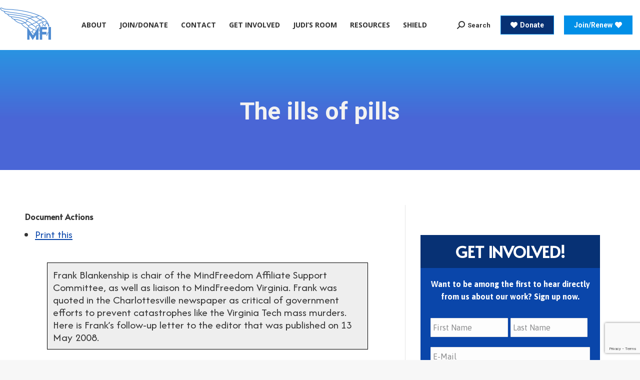

--- FILE ---
content_type: text/html; charset=utf-8
request_url: https://www.google.com/recaptcha/api2/anchor?ar=1&k=6Le02gUmAAAAAFE6RsArKR2gU_Mz-Qc4JQN71mhA&co=aHR0cHM6Ly9taW5kZnJlZWRvbS5vcmc6NDQz&hl=en&v=N67nZn4AqZkNcbeMu4prBgzg&theme=light&size=invisible&badge=bottomright&anchor-ms=20000&execute-ms=30000&cb=hmlofdjsnl95
body_size: 48809
content:
<!DOCTYPE HTML><html dir="ltr" lang="en"><head><meta http-equiv="Content-Type" content="text/html; charset=UTF-8">
<meta http-equiv="X-UA-Compatible" content="IE=edge">
<title>reCAPTCHA</title>
<style type="text/css">
/* cyrillic-ext */
@font-face {
  font-family: 'Roboto';
  font-style: normal;
  font-weight: 400;
  font-stretch: 100%;
  src: url(//fonts.gstatic.com/s/roboto/v48/KFO7CnqEu92Fr1ME7kSn66aGLdTylUAMa3GUBHMdazTgWw.woff2) format('woff2');
  unicode-range: U+0460-052F, U+1C80-1C8A, U+20B4, U+2DE0-2DFF, U+A640-A69F, U+FE2E-FE2F;
}
/* cyrillic */
@font-face {
  font-family: 'Roboto';
  font-style: normal;
  font-weight: 400;
  font-stretch: 100%;
  src: url(//fonts.gstatic.com/s/roboto/v48/KFO7CnqEu92Fr1ME7kSn66aGLdTylUAMa3iUBHMdazTgWw.woff2) format('woff2');
  unicode-range: U+0301, U+0400-045F, U+0490-0491, U+04B0-04B1, U+2116;
}
/* greek-ext */
@font-face {
  font-family: 'Roboto';
  font-style: normal;
  font-weight: 400;
  font-stretch: 100%;
  src: url(//fonts.gstatic.com/s/roboto/v48/KFO7CnqEu92Fr1ME7kSn66aGLdTylUAMa3CUBHMdazTgWw.woff2) format('woff2');
  unicode-range: U+1F00-1FFF;
}
/* greek */
@font-face {
  font-family: 'Roboto';
  font-style: normal;
  font-weight: 400;
  font-stretch: 100%;
  src: url(//fonts.gstatic.com/s/roboto/v48/KFO7CnqEu92Fr1ME7kSn66aGLdTylUAMa3-UBHMdazTgWw.woff2) format('woff2');
  unicode-range: U+0370-0377, U+037A-037F, U+0384-038A, U+038C, U+038E-03A1, U+03A3-03FF;
}
/* math */
@font-face {
  font-family: 'Roboto';
  font-style: normal;
  font-weight: 400;
  font-stretch: 100%;
  src: url(//fonts.gstatic.com/s/roboto/v48/KFO7CnqEu92Fr1ME7kSn66aGLdTylUAMawCUBHMdazTgWw.woff2) format('woff2');
  unicode-range: U+0302-0303, U+0305, U+0307-0308, U+0310, U+0312, U+0315, U+031A, U+0326-0327, U+032C, U+032F-0330, U+0332-0333, U+0338, U+033A, U+0346, U+034D, U+0391-03A1, U+03A3-03A9, U+03B1-03C9, U+03D1, U+03D5-03D6, U+03F0-03F1, U+03F4-03F5, U+2016-2017, U+2034-2038, U+203C, U+2040, U+2043, U+2047, U+2050, U+2057, U+205F, U+2070-2071, U+2074-208E, U+2090-209C, U+20D0-20DC, U+20E1, U+20E5-20EF, U+2100-2112, U+2114-2115, U+2117-2121, U+2123-214F, U+2190, U+2192, U+2194-21AE, U+21B0-21E5, U+21F1-21F2, U+21F4-2211, U+2213-2214, U+2216-22FF, U+2308-230B, U+2310, U+2319, U+231C-2321, U+2336-237A, U+237C, U+2395, U+239B-23B7, U+23D0, U+23DC-23E1, U+2474-2475, U+25AF, U+25B3, U+25B7, U+25BD, U+25C1, U+25CA, U+25CC, U+25FB, U+266D-266F, U+27C0-27FF, U+2900-2AFF, U+2B0E-2B11, U+2B30-2B4C, U+2BFE, U+3030, U+FF5B, U+FF5D, U+1D400-1D7FF, U+1EE00-1EEFF;
}
/* symbols */
@font-face {
  font-family: 'Roboto';
  font-style: normal;
  font-weight: 400;
  font-stretch: 100%;
  src: url(//fonts.gstatic.com/s/roboto/v48/KFO7CnqEu92Fr1ME7kSn66aGLdTylUAMaxKUBHMdazTgWw.woff2) format('woff2');
  unicode-range: U+0001-000C, U+000E-001F, U+007F-009F, U+20DD-20E0, U+20E2-20E4, U+2150-218F, U+2190, U+2192, U+2194-2199, U+21AF, U+21E6-21F0, U+21F3, U+2218-2219, U+2299, U+22C4-22C6, U+2300-243F, U+2440-244A, U+2460-24FF, U+25A0-27BF, U+2800-28FF, U+2921-2922, U+2981, U+29BF, U+29EB, U+2B00-2BFF, U+4DC0-4DFF, U+FFF9-FFFB, U+10140-1018E, U+10190-1019C, U+101A0, U+101D0-101FD, U+102E0-102FB, U+10E60-10E7E, U+1D2C0-1D2D3, U+1D2E0-1D37F, U+1F000-1F0FF, U+1F100-1F1AD, U+1F1E6-1F1FF, U+1F30D-1F30F, U+1F315, U+1F31C, U+1F31E, U+1F320-1F32C, U+1F336, U+1F378, U+1F37D, U+1F382, U+1F393-1F39F, U+1F3A7-1F3A8, U+1F3AC-1F3AF, U+1F3C2, U+1F3C4-1F3C6, U+1F3CA-1F3CE, U+1F3D4-1F3E0, U+1F3ED, U+1F3F1-1F3F3, U+1F3F5-1F3F7, U+1F408, U+1F415, U+1F41F, U+1F426, U+1F43F, U+1F441-1F442, U+1F444, U+1F446-1F449, U+1F44C-1F44E, U+1F453, U+1F46A, U+1F47D, U+1F4A3, U+1F4B0, U+1F4B3, U+1F4B9, U+1F4BB, U+1F4BF, U+1F4C8-1F4CB, U+1F4D6, U+1F4DA, U+1F4DF, U+1F4E3-1F4E6, U+1F4EA-1F4ED, U+1F4F7, U+1F4F9-1F4FB, U+1F4FD-1F4FE, U+1F503, U+1F507-1F50B, U+1F50D, U+1F512-1F513, U+1F53E-1F54A, U+1F54F-1F5FA, U+1F610, U+1F650-1F67F, U+1F687, U+1F68D, U+1F691, U+1F694, U+1F698, U+1F6AD, U+1F6B2, U+1F6B9-1F6BA, U+1F6BC, U+1F6C6-1F6CF, U+1F6D3-1F6D7, U+1F6E0-1F6EA, U+1F6F0-1F6F3, U+1F6F7-1F6FC, U+1F700-1F7FF, U+1F800-1F80B, U+1F810-1F847, U+1F850-1F859, U+1F860-1F887, U+1F890-1F8AD, U+1F8B0-1F8BB, U+1F8C0-1F8C1, U+1F900-1F90B, U+1F93B, U+1F946, U+1F984, U+1F996, U+1F9E9, U+1FA00-1FA6F, U+1FA70-1FA7C, U+1FA80-1FA89, U+1FA8F-1FAC6, U+1FACE-1FADC, U+1FADF-1FAE9, U+1FAF0-1FAF8, U+1FB00-1FBFF;
}
/* vietnamese */
@font-face {
  font-family: 'Roboto';
  font-style: normal;
  font-weight: 400;
  font-stretch: 100%;
  src: url(//fonts.gstatic.com/s/roboto/v48/KFO7CnqEu92Fr1ME7kSn66aGLdTylUAMa3OUBHMdazTgWw.woff2) format('woff2');
  unicode-range: U+0102-0103, U+0110-0111, U+0128-0129, U+0168-0169, U+01A0-01A1, U+01AF-01B0, U+0300-0301, U+0303-0304, U+0308-0309, U+0323, U+0329, U+1EA0-1EF9, U+20AB;
}
/* latin-ext */
@font-face {
  font-family: 'Roboto';
  font-style: normal;
  font-weight: 400;
  font-stretch: 100%;
  src: url(//fonts.gstatic.com/s/roboto/v48/KFO7CnqEu92Fr1ME7kSn66aGLdTylUAMa3KUBHMdazTgWw.woff2) format('woff2');
  unicode-range: U+0100-02BA, U+02BD-02C5, U+02C7-02CC, U+02CE-02D7, U+02DD-02FF, U+0304, U+0308, U+0329, U+1D00-1DBF, U+1E00-1E9F, U+1EF2-1EFF, U+2020, U+20A0-20AB, U+20AD-20C0, U+2113, U+2C60-2C7F, U+A720-A7FF;
}
/* latin */
@font-face {
  font-family: 'Roboto';
  font-style: normal;
  font-weight: 400;
  font-stretch: 100%;
  src: url(//fonts.gstatic.com/s/roboto/v48/KFO7CnqEu92Fr1ME7kSn66aGLdTylUAMa3yUBHMdazQ.woff2) format('woff2');
  unicode-range: U+0000-00FF, U+0131, U+0152-0153, U+02BB-02BC, U+02C6, U+02DA, U+02DC, U+0304, U+0308, U+0329, U+2000-206F, U+20AC, U+2122, U+2191, U+2193, U+2212, U+2215, U+FEFF, U+FFFD;
}
/* cyrillic-ext */
@font-face {
  font-family: 'Roboto';
  font-style: normal;
  font-weight: 500;
  font-stretch: 100%;
  src: url(//fonts.gstatic.com/s/roboto/v48/KFO7CnqEu92Fr1ME7kSn66aGLdTylUAMa3GUBHMdazTgWw.woff2) format('woff2');
  unicode-range: U+0460-052F, U+1C80-1C8A, U+20B4, U+2DE0-2DFF, U+A640-A69F, U+FE2E-FE2F;
}
/* cyrillic */
@font-face {
  font-family: 'Roboto';
  font-style: normal;
  font-weight: 500;
  font-stretch: 100%;
  src: url(//fonts.gstatic.com/s/roboto/v48/KFO7CnqEu92Fr1ME7kSn66aGLdTylUAMa3iUBHMdazTgWw.woff2) format('woff2');
  unicode-range: U+0301, U+0400-045F, U+0490-0491, U+04B0-04B1, U+2116;
}
/* greek-ext */
@font-face {
  font-family: 'Roboto';
  font-style: normal;
  font-weight: 500;
  font-stretch: 100%;
  src: url(//fonts.gstatic.com/s/roboto/v48/KFO7CnqEu92Fr1ME7kSn66aGLdTylUAMa3CUBHMdazTgWw.woff2) format('woff2');
  unicode-range: U+1F00-1FFF;
}
/* greek */
@font-face {
  font-family: 'Roboto';
  font-style: normal;
  font-weight: 500;
  font-stretch: 100%;
  src: url(//fonts.gstatic.com/s/roboto/v48/KFO7CnqEu92Fr1ME7kSn66aGLdTylUAMa3-UBHMdazTgWw.woff2) format('woff2');
  unicode-range: U+0370-0377, U+037A-037F, U+0384-038A, U+038C, U+038E-03A1, U+03A3-03FF;
}
/* math */
@font-face {
  font-family: 'Roboto';
  font-style: normal;
  font-weight: 500;
  font-stretch: 100%;
  src: url(//fonts.gstatic.com/s/roboto/v48/KFO7CnqEu92Fr1ME7kSn66aGLdTylUAMawCUBHMdazTgWw.woff2) format('woff2');
  unicode-range: U+0302-0303, U+0305, U+0307-0308, U+0310, U+0312, U+0315, U+031A, U+0326-0327, U+032C, U+032F-0330, U+0332-0333, U+0338, U+033A, U+0346, U+034D, U+0391-03A1, U+03A3-03A9, U+03B1-03C9, U+03D1, U+03D5-03D6, U+03F0-03F1, U+03F4-03F5, U+2016-2017, U+2034-2038, U+203C, U+2040, U+2043, U+2047, U+2050, U+2057, U+205F, U+2070-2071, U+2074-208E, U+2090-209C, U+20D0-20DC, U+20E1, U+20E5-20EF, U+2100-2112, U+2114-2115, U+2117-2121, U+2123-214F, U+2190, U+2192, U+2194-21AE, U+21B0-21E5, U+21F1-21F2, U+21F4-2211, U+2213-2214, U+2216-22FF, U+2308-230B, U+2310, U+2319, U+231C-2321, U+2336-237A, U+237C, U+2395, U+239B-23B7, U+23D0, U+23DC-23E1, U+2474-2475, U+25AF, U+25B3, U+25B7, U+25BD, U+25C1, U+25CA, U+25CC, U+25FB, U+266D-266F, U+27C0-27FF, U+2900-2AFF, U+2B0E-2B11, U+2B30-2B4C, U+2BFE, U+3030, U+FF5B, U+FF5D, U+1D400-1D7FF, U+1EE00-1EEFF;
}
/* symbols */
@font-face {
  font-family: 'Roboto';
  font-style: normal;
  font-weight: 500;
  font-stretch: 100%;
  src: url(//fonts.gstatic.com/s/roboto/v48/KFO7CnqEu92Fr1ME7kSn66aGLdTylUAMaxKUBHMdazTgWw.woff2) format('woff2');
  unicode-range: U+0001-000C, U+000E-001F, U+007F-009F, U+20DD-20E0, U+20E2-20E4, U+2150-218F, U+2190, U+2192, U+2194-2199, U+21AF, U+21E6-21F0, U+21F3, U+2218-2219, U+2299, U+22C4-22C6, U+2300-243F, U+2440-244A, U+2460-24FF, U+25A0-27BF, U+2800-28FF, U+2921-2922, U+2981, U+29BF, U+29EB, U+2B00-2BFF, U+4DC0-4DFF, U+FFF9-FFFB, U+10140-1018E, U+10190-1019C, U+101A0, U+101D0-101FD, U+102E0-102FB, U+10E60-10E7E, U+1D2C0-1D2D3, U+1D2E0-1D37F, U+1F000-1F0FF, U+1F100-1F1AD, U+1F1E6-1F1FF, U+1F30D-1F30F, U+1F315, U+1F31C, U+1F31E, U+1F320-1F32C, U+1F336, U+1F378, U+1F37D, U+1F382, U+1F393-1F39F, U+1F3A7-1F3A8, U+1F3AC-1F3AF, U+1F3C2, U+1F3C4-1F3C6, U+1F3CA-1F3CE, U+1F3D4-1F3E0, U+1F3ED, U+1F3F1-1F3F3, U+1F3F5-1F3F7, U+1F408, U+1F415, U+1F41F, U+1F426, U+1F43F, U+1F441-1F442, U+1F444, U+1F446-1F449, U+1F44C-1F44E, U+1F453, U+1F46A, U+1F47D, U+1F4A3, U+1F4B0, U+1F4B3, U+1F4B9, U+1F4BB, U+1F4BF, U+1F4C8-1F4CB, U+1F4D6, U+1F4DA, U+1F4DF, U+1F4E3-1F4E6, U+1F4EA-1F4ED, U+1F4F7, U+1F4F9-1F4FB, U+1F4FD-1F4FE, U+1F503, U+1F507-1F50B, U+1F50D, U+1F512-1F513, U+1F53E-1F54A, U+1F54F-1F5FA, U+1F610, U+1F650-1F67F, U+1F687, U+1F68D, U+1F691, U+1F694, U+1F698, U+1F6AD, U+1F6B2, U+1F6B9-1F6BA, U+1F6BC, U+1F6C6-1F6CF, U+1F6D3-1F6D7, U+1F6E0-1F6EA, U+1F6F0-1F6F3, U+1F6F7-1F6FC, U+1F700-1F7FF, U+1F800-1F80B, U+1F810-1F847, U+1F850-1F859, U+1F860-1F887, U+1F890-1F8AD, U+1F8B0-1F8BB, U+1F8C0-1F8C1, U+1F900-1F90B, U+1F93B, U+1F946, U+1F984, U+1F996, U+1F9E9, U+1FA00-1FA6F, U+1FA70-1FA7C, U+1FA80-1FA89, U+1FA8F-1FAC6, U+1FACE-1FADC, U+1FADF-1FAE9, U+1FAF0-1FAF8, U+1FB00-1FBFF;
}
/* vietnamese */
@font-face {
  font-family: 'Roboto';
  font-style: normal;
  font-weight: 500;
  font-stretch: 100%;
  src: url(//fonts.gstatic.com/s/roboto/v48/KFO7CnqEu92Fr1ME7kSn66aGLdTylUAMa3OUBHMdazTgWw.woff2) format('woff2');
  unicode-range: U+0102-0103, U+0110-0111, U+0128-0129, U+0168-0169, U+01A0-01A1, U+01AF-01B0, U+0300-0301, U+0303-0304, U+0308-0309, U+0323, U+0329, U+1EA0-1EF9, U+20AB;
}
/* latin-ext */
@font-face {
  font-family: 'Roboto';
  font-style: normal;
  font-weight: 500;
  font-stretch: 100%;
  src: url(//fonts.gstatic.com/s/roboto/v48/KFO7CnqEu92Fr1ME7kSn66aGLdTylUAMa3KUBHMdazTgWw.woff2) format('woff2');
  unicode-range: U+0100-02BA, U+02BD-02C5, U+02C7-02CC, U+02CE-02D7, U+02DD-02FF, U+0304, U+0308, U+0329, U+1D00-1DBF, U+1E00-1E9F, U+1EF2-1EFF, U+2020, U+20A0-20AB, U+20AD-20C0, U+2113, U+2C60-2C7F, U+A720-A7FF;
}
/* latin */
@font-face {
  font-family: 'Roboto';
  font-style: normal;
  font-weight: 500;
  font-stretch: 100%;
  src: url(//fonts.gstatic.com/s/roboto/v48/KFO7CnqEu92Fr1ME7kSn66aGLdTylUAMa3yUBHMdazQ.woff2) format('woff2');
  unicode-range: U+0000-00FF, U+0131, U+0152-0153, U+02BB-02BC, U+02C6, U+02DA, U+02DC, U+0304, U+0308, U+0329, U+2000-206F, U+20AC, U+2122, U+2191, U+2193, U+2212, U+2215, U+FEFF, U+FFFD;
}
/* cyrillic-ext */
@font-face {
  font-family: 'Roboto';
  font-style: normal;
  font-weight: 900;
  font-stretch: 100%;
  src: url(//fonts.gstatic.com/s/roboto/v48/KFO7CnqEu92Fr1ME7kSn66aGLdTylUAMa3GUBHMdazTgWw.woff2) format('woff2');
  unicode-range: U+0460-052F, U+1C80-1C8A, U+20B4, U+2DE0-2DFF, U+A640-A69F, U+FE2E-FE2F;
}
/* cyrillic */
@font-face {
  font-family: 'Roboto';
  font-style: normal;
  font-weight: 900;
  font-stretch: 100%;
  src: url(//fonts.gstatic.com/s/roboto/v48/KFO7CnqEu92Fr1ME7kSn66aGLdTylUAMa3iUBHMdazTgWw.woff2) format('woff2');
  unicode-range: U+0301, U+0400-045F, U+0490-0491, U+04B0-04B1, U+2116;
}
/* greek-ext */
@font-face {
  font-family: 'Roboto';
  font-style: normal;
  font-weight: 900;
  font-stretch: 100%;
  src: url(//fonts.gstatic.com/s/roboto/v48/KFO7CnqEu92Fr1ME7kSn66aGLdTylUAMa3CUBHMdazTgWw.woff2) format('woff2');
  unicode-range: U+1F00-1FFF;
}
/* greek */
@font-face {
  font-family: 'Roboto';
  font-style: normal;
  font-weight: 900;
  font-stretch: 100%;
  src: url(//fonts.gstatic.com/s/roboto/v48/KFO7CnqEu92Fr1ME7kSn66aGLdTylUAMa3-UBHMdazTgWw.woff2) format('woff2');
  unicode-range: U+0370-0377, U+037A-037F, U+0384-038A, U+038C, U+038E-03A1, U+03A3-03FF;
}
/* math */
@font-face {
  font-family: 'Roboto';
  font-style: normal;
  font-weight: 900;
  font-stretch: 100%;
  src: url(//fonts.gstatic.com/s/roboto/v48/KFO7CnqEu92Fr1ME7kSn66aGLdTylUAMawCUBHMdazTgWw.woff2) format('woff2');
  unicode-range: U+0302-0303, U+0305, U+0307-0308, U+0310, U+0312, U+0315, U+031A, U+0326-0327, U+032C, U+032F-0330, U+0332-0333, U+0338, U+033A, U+0346, U+034D, U+0391-03A1, U+03A3-03A9, U+03B1-03C9, U+03D1, U+03D5-03D6, U+03F0-03F1, U+03F4-03F5, U+2016-2017, U+2034-2038, U+203C, U+2040, U+2043, U+2047, U+2050, U+2057, U+205F, U+2070-2071, U+2074-208E, U+2090-209C, U+20D0-20DC, U+20E1, U+20E5-20EF, U+2100-2112, U+2114-2115, U+2117-2121, U+2123-214F, U+2190, U+2192, U+2194-21AE, U+21B0-21E5, U+21F1-21F2, U+21F4-2211, U+2213-2214, U+2216-22FF, U+2308-230B, U+2310, U+2319, U+231C-2321, U+2336-237A, U+237C, U+2395, U+239B-23B7, U+23D0, U+23DC-23E1, U+2474-2475, U+25AF, U+25B3, U+25B7, U+25BD, U+25C1, U+25CA, U+25CC, U+25FB, U+266D-266F, U+27C0-27FF, U+2900-2AFF, U+2B0E-2B11, U+2B30-2B4C, U+2BFE, U+3030, U+FF5B, U+FF5D, U+1D400-1D7FF, U+1EE00-1EEFF;
}
/* symbols */
@font-face {
  font-family: 'Roboto';
  font-style: normal;
  font-weight: 900;
  font-stretch: 100%;
  src: url(//fonts.gstatic.com/s/roboto/v48/KFO7CnqEu92Fr1ME7kSn66aGLdTylUAMaxKUBHMdazTgWw.woff2) format('woff2');
  unicode-range: U+0001-000C, U+000E-001F, U+007F-009F, U+20DD-20E0, U+20E2-20E4, U+2150-218F, U+2190, U+2192, U+2194-2199, U+21AF, U+21E6-21F0, U+21F3, U+2218-2219, U+2299, U+22C4-22C6, U+2300-243F, U+2440-244A, U+2460-24FF, U+25A0-27BF, U+2800-28FF, U+2921-2922, U+2981, U+29BF, U+29EB, U+2B00-2BFF, U+4DC0-4DFF, U+FFF9-FFFB, U+10140-1018E, U+10190-1019C, U+101A0, U+101D0-101FD, U+102E0-102FB, U+10E60-10E7E, U+1D2C0-1D2D3, U+1D2E0-1D37F, U+1F000-1F0FF, U+1F100-1F1AD, U+1F1E6-1F1FF, U+1F30D-1F30F, U+1F315, U+1F31C, U+1F31E, U+1F320-1F32C, U+1F336, U+1F378, U+1F37D, U+1F382, U+1F393-1F39F, U+1F3A7-1F3A8, U+1F3AC-1F3AF, U+1F3C2, U+1F3C4-1F3C6, U+1F3CA-1F3CE, U+1F3D4-1F3E0, U+1F3ED, U+1F3F1-1F3F3, U+1F3F5-1F3F7, U+1F408, U+1F415, U+1F41F, U+1F426, U+1F43F, U+1F441-1F442, U+1F444, U+1F446-1F449, U+1F44C-1F44E, U+1F453, U+1F46A, U+1F47D, U+1F4A3, U+1F4B0, U+1F4B3, U+1F4B9, U+1F4BB, U+1F4BF, U+1F4C8-1F4CB, U+1F4D6, U+1F4DA, U+1F4DF, U+1F4E3-1F4E6, U+1F4EA-1F4ED, U+1F4F7, U+1F4F9-1F4FB, U+1F4FD-1F4FE, U+1F503, U+1F507-1F50B, U+1F50D, U+1F512-1F513, U+1F53E-1F54A, U+1F54F-1F5FA, U+1F610, U+1F650-1F67F, U+1F687, U+1F68D, U+1F691, U+1F694, U+1F698, U+1F6AD, U+1F6B2, U+1F6B9-1F6BA, U+1F6BC, U+1F6C6-1F6CF, U+1F6D3-1F6D7, U+1F6E0-1F6EA, U+1F6F0-1F6F3, U+1F6F7-1F6FC, U+1F700-1F7FF, U+1F800-1F80B, U+1F810-1F847, U+1F850-1F859, U+1F860-1F887, U+1F890-1F8AD, U+1F8B0-1F8BB, U+1F8C0-1F8C1, U+1F900-1F90B, U+1F93B, U+1F946, U+1F984, U+1F996, U+1F9E9, U+1FA00-1FA6F, U+1FA70-1FA7C, U+1FA80-1FA89, U+1FA8F-1FAC6, U+1FACE-1FADC, U+1FADF-1FAE9, U+1FAF0-1FAF8, U+1FB00-1FBFF;
}
/* vietnamese */
@font-face {
  font-family: 'Roboto';
  font-style: normal;
  font-weight: 900;
  font-stretch: 100%;
  src: url(//fonts.gstatic.com/s/roboto/v48/KFO7CnqEu92Fr1ME7kSn66aGLdTylUAMa3OUBHMdazTgWw.woff2) format('woff2');
  unicode-range: U+0102-0103, U+0110-0111, U+0128-0129, U+0168-0169, U+01A0-01A1, U+01AF-01B0, U+0300-0301, U+0303-0304, U+0308-0309, U+0323, U+0329, U+1EA0-1EF9, U+20AB;
}
/* latin-ext */
@font-face {
  font-family: 'Roboto';
  font-style: normal;
  font-weight: 900;
  font-stretch: 100%;
  src: url(//fonts.gstatic.com/s/roboto/v48/KFO7CnqEu92Fr1ME7kSn66aGLdTylUAMa3KUBHMdazTgWw.woff2) format('woff2');
  unicode-range: U+0100-02BA, U+02BD-02C5, U+02C7-02CC, U+02CE-02D7, U+02DD-02FF, U+0304, U+0308, U+0329, U+1D00-1DBF, U+1E00-1E9F, U+1EF2-1EFF, U+2020, U+20A0-20AB, U+20AD-20C0, U+2113, U+2C60-2C7F, U+A720-A7FF;
}
/* latin */
@font-face {
  font-family: 'Roboto';
  font-style: normal;
  font-weight: 900;
  font-stretch: 100%;
  src: url(//fonts.gstatic.com/s/roboto/v48/KFO7CnqEu92Fr1ME7kSn66aGLdTylUAMa3yUBHMdazQ.woff2) format('woff2');
  unicode-range: U+0000-00FF, U+0131, U+0152-0153, U+02BB-02BC, U+02C6, U+02DA, U+02DC, U+0304, U+0308, U+0329, U+2000-206F, U+20AC, U+2122, U+2191, U+2193, U+2212, U+2215, U+FEFF, U+FFFD;
}

</style>
<link rel="stylesheet" type="text/css" href="https://www.gstatic.com/recaptcha/releases/N67nZn4AqZkNcbeMu4prBgzg/styles__ltr.css">
<script nonce="Qmu-rrc3J4uhJsyMThg15Q" type="text/javascript">window['__recaptcha_api'] = 'https://www.google.com/recaptcha/api2/';</script>
<script type="text/javascript" src="https://www.gstatic.com/recaptcha/releases/N67nZn4AqZkNcbeMu4prBgzg/recaptcha__en.js" nonce="Qmu-rrc3J4uhJsyMThg15Q">
      
    </script></head>
<body><div id="rc-anchor-alert" class="rc-anchor-alert"></div>
<input type="hidden" id="recaptcha-token" value="[base64]">
<script type="text/javascript" nonce="Qmu-rrc3J4uhJsyMThg15Q">
      recaptcha.anchor.Main.init("[\x22ainput\x22,[\x22bgdata\x22,\x22\x22,\[base64]/[base64]/[base64]/[base64]/[base64]/[base64]/KGcoTywyNTMsTy5PKSxVRyhPLEMpKTpnKE8sMjUzLEMpLE8pKSxsKSksTykpfSxieT1mdW5jdGlvbihDLE8sdSxsKXtmb3IobD0odT1SKEMpLDApO08+MDtPLS0pbD1sPDw4fFooQyk7ZyhDLHUsbCl9LFVHPWZ1bmN0aW9uKEMsTyl7Qy5pLmxlbmd0aD4xMDQ/[base64]/[base64]/[base64]/[base64]/[base64]/[base64]/[base64]\\u003d\x22,\[base64]\\u003d\x22,\[base64]/DkwIhL8OCGVrCtH7DmVA9GMKXCzEdw7tHBCtbB8OxwpXCtcKfRcKqw5vDmloEwqQdwojClhnDjcOuwppiwq7DtQzDgyDDhll8Q8OaP0rCoQ7Djz/CvsOew7ghw4fCn8OWOgXDriVMw4ZSS8KVG1jDuz0ZVXTDm8KTXUxQwoNCw4tzwpUlwpVkZ8KSFMOMw7onwpQqKMKFbMOVwpU/w6HDt25PwpxdwrXDmcKkw7DCtyt7w4DCr8OzPcKSw5nCjcOJw6YfWik9CcOvUsOvEh0TwoQ8N8O0wqHDggEqCTnCs8K4wqBENMKkcn7Dq8KKHGN0wqx7w7zDjlTChnR0FhrCsMKaNcKKwr0WdARBCx4uWMKqw7lbAcOxLcKJSQZaw77DssKVwrYIPV7Crh/CkcKRKDFBQMKuGT/CgWXCvWt2UTE4w7DCt8KpwrDCnWPDtMOPwqY2LcKYw6PCikjCqsKBccKJw44yBsKTwpTDl07Dti3CrsKswr7CjRvDssK+e8Ocw7fCh0omBsK6wpNhcsOMfTF0TcKRw541wrJ8w6PDi3UOwrLDgnh2aWcrE8KvHiY9LETDs394Tx9oOjceXSvDhTzDvR/CnD7CksKuKxbDqxnDs31Lw5/DgQkHwpkvw4zDq03Ds19cblPCqFUewpTDilvDq8OGe17DmXRIwr5WKUnCosKgw65dw6XCohYgDxUJwokRa8ONEXbCjsO2w7IVZsKAFMKaw78ewrplwp1ew6bCvsKpTjfCqR7Co8OuUsKcw78fw43CgsOFw7vDlCLChVLDvBcuOcKFwrQlwo4qw6dCcMOyWcO4wp/Dt8OhQh/Cs0/Di8Opw5/CqGbCocKGwoJFwqV5wrEhwot1ScOBU0TCmMOta35XNMK1w5lif1Mxw6swwqLDon9de8OowoY7w5dQJ8ORVcKtwqnDgsK0Rm/CpyzCol7DhcOoFcKAwoETHR7CshTCkcO/wobCpsKxw7bCrn7CkcO2wp3Dg8O+wqjCq8OoPcKjYEAaHCPCpcOQw6/DrRJGWgxSPsOoPRQAwqHDhzLDl8O2wpjDp8Oqw7zDvhPDhjsQw7XCvgjDl0sow4DCjMKKdcKtw4LDmcOPw6sOwoVBw4HCi0ktw7NCw4dZQcKRwrLDo8OyKMK+wrDCtwnCscKHwpXCmMK/fnTCs8ONw6cKw4ZIw4Inw4YTw47Dr0nCl8K/w6jDn8Ktw7HDtcOdw6VXwp3DlC3DtWAGwp3DjD/[base64]/CvnvDrk1Iw6rDvDYvLkhfMytOesKewrQSwqIadcOPwoEBwqt9ei3CssKCw4FUw51cA8Oew6vDphA3wqHDtlHDiAlAOlZuwr0SdcKVO8KOw601w4d5AsKXw4rCgFvDmwvCp8O/w6vCvMOkeAXDuwbCsQl8woEtw6p6HCQLwrXDu8KoBmp0V8K6w7IqNiAWwqBjQjzDsXIKf8Odw5Jywr1bLcK/b8K7TUAow4bCnVtyKTArWsOdw6QYVMKnw5fCogARwqHCjsOTw6pMw5Npw4/[base64]/CmkbDq8K1w6MEeWlYwq/Dph3DsEZPWBYjUcK1wopGLxN2PMOLw6jDhMO7Y8KEw6ZmMBQYA8OVw580PsKdw7nDjMOPLMOccx56wpDClW3CjMOVe3jCv8OHVnYww6TDkiHDrEbDrHUcwp1pwpkyw69kwqHDvgrCpXHDtyV3w4ATw6giw47DhsK4wo7Ck8OSD3/Dm8OcfzA5w4pfwrB1wqx9w48zGFh3w63DoMOjw43CncK7wplLSWRZwqZmV1DClMO5wqnCgMKiwqwrw4A+OXpyGQF9bXRHw6BlwrPCv8KwwqPCiirDqMKaw43DlV9jw7hRw6Vbw7vDrQnDhcKhw4/CusODw4LCsS8qZcKcesKjw71sf8KUwpvDm8OhKcOJcsKxwpzCk3d2w7l6w6/DucKqDMOXOkzCrcO7wothw53DlMOaw5/[base64]/DpsKGZ8OEC8OZwp/DnTAPRzJCwr/CncOGwoNsw7bDkGjCkUzDnUM2w77CtG3DswTCnEsqw6ARA1V6wq/[base64]/DlsOuwo7CozRzBCHDp2rCosOHw63DjinChz3CgMKOaGfDq3LDv3XDux3DtmDDjMKHwpgYRcKjUUvCtm1dXSfCo8KswpYDwrt2O8Krw5JwwpHClcOiw6AXwrPDosKcw6bCkEzDvU5xwrnDrhfDrgoYZQd1dGpYwqA9acKiwo9Sw4Rww5rDhQ/[base64]/CkDXCrXwQccKoXk9tQDQeNsKIWkhqNcOtLsOcf0XDgMORS17DlsKywrduelDCnsKGwp3Dt3TDgW7DlHZww7nCgsKMDsOiQMK+UWLDq8OdTsOZwqTCkRTCjGxCwqDCmsOPw47DgEXCmiLCh8OWSMKUB2IbasKrw5PCgsKFwrkRwpvDhMOWJMOvw4hCwroffy/[base64]/CsMKFRsO3wo/DqsOKXcOnVMOxXcOmwrzDlnLCvSkvRjcAwpvClsK9CcKAw5PDgcKLOU9bZW5OHMOkQ03Dv8OScT3Cv1QRB8K1wpzDp8KGw4JtRsO7PsODwpRNw6olSnfCvMKzw7TDn8KBeSErw4wEw6bCncKUVMKsGsOBT8KNZsK1JnkKw6YWW3g/[base64]/DrT9CwpLCqsOEwr/CtzbCk0UWXMKNXsK7ecO6R8KXXG3ChCFeMm49JlXCjz4FwpTDj8Oxa8KBw5g2fMOYEMKvPsKdc1QxSSoeahzCqk9QwrZnw4DCnWh0bcK+w4/DtMOtHsK6w7wTBFMjKcOvwovCki7CpzbCtMOmOlRTwopOwqhPaMOvcnTChsKNw7bCpS3Dohtbw4nDlBvDkCfCnzhuwr/DqsOFwrgGw60oQsKLN2zCiMKBGcKywqLDqRQ8wqTDqMKeAxk+XMOJEHgQQ8OfeDbDqcKXw7vDoWNNNBEYw4vCgcObw5NhwrDDjlLCpCh9w4HDuglSwoUtTTkJT2/[base64]/[base64]/DvMOCCsOXH8Kqw59yBsK2wpM2wq7CrcK3XDcaeMKrE8K/w47Dlm87w5sWwq/[base64]/[base64]/[base64]/w6U6w5grHsOpBCR6wr5gccK0w7BNwoFMwpPDncKsw4rDjgLCt8Kxe8KuM3kmVExqdMO2dMO8w4h3w7/Dp8KUwpDCsMKWw4vDn14KbE48RxtaWitbw7bCt8OfAcONXRTCuUXDqMKEwoLDpjzDrMKCwpB2DDnDqiRHwrRzE8OSw44AwotHMnHDt8ODP8OAwqFSe2sew4nCsMOKGhHDgcKgw77DmHbCuMK7BWcywolNw68wR8OmwoNdQg/CqzR+wqY5ZMO6Y3/[base64]/LUXCsV1Vd2I1w4DClwvCgMKmwofDk2B/wpYWw5VqwpkFcUHDqz/DgMKLwpzDqsKsRcO5e2dhPxvDisKKQ03DoEg+wrPCr3USw6c5BARhXitLwp/CpcKJOFUmworClXJFw54KwqjCgMOEJ3bDkMKtwq7Cu2/DlEd2w4jCi8KEN8KCwpDCscKKw5Fbw4B9KcODVsKDEsOPw4HCtcO1w73DnRPClm3Dq8OTasOnw6vDt8OZDcOAw70PHQ/CiQnCmXJLwpnDpUwjw4TCt8OQKsOJJMO+ch/CkFrDi8O/[base64]/CjQ4gw7teXkQRw5YDw6YTLlvDnFPClsKFw6rCpkvCisKgOcOBBlUrPMK9J8O4wpbDqWTCmcO4IsKtFRLDgsK6wo7CqsOrUTHCqsK9JcKYwpNmw7XDscOLwrTDvMO1QDTDn0HCi8KHwq8rwoLCkMOyY3YJU2hMw6/[base64]/CtFUhBsKzw4ZZw7fCimDDrMO2Ol3DvELDpsOqe8O9JsOawpjCn1Rkw4Mewp9aKsKSwpMRwp7DjnDDmsKXHHDDph9xOsO1MEPCnxEiHR5PGsKTw6zCgsOBw5dWFHXCpMO3UzFCw54kM3/CnHvCtcKUHcKjYMOzUsKkw4bClRLDklvClMKmw55sw4hUO8KjwqbChh3DrGPDvHPDi3fDjCbCsB/DmS8NalrCowQObwh/CcKrQhPDu8OVwrTDosKjw4NSw5pow5jDlWPCvm50bMOYGBYpeh3CkcOLNhPDrsO1wq/Dvzx7DEHCjMKVwr9OfcKvwoYBwrUONMOpZTw/LMOnw71RHHU5w65vZsKpwpZ3wqhnFcKvNRTDl8Kaw5Uxw7HDjcKXCMKyw7d4Y8OXFATDsX/DlF/CgVsuw78vXVRYKEDDsDoEDMO5wqVHwoPCm8OfwpDCl0o7AMOVWsK8B3l5DcOcw44rwqTDtzNewoA8wo1Dw4bCkhxWPBJ2AcOTwrLDtC/Cs8KywpDCg3LCsF/DhEgMwojCkDV9wpbCkx4XfMKuPHAsbsOqSMKOGBLDvsKmFcOWwrjDv8KwAhJhwoRVURdUwrx5w4LCkMOAw7/[base64]/[base64]/w7fCisKbw4MNw57DpsOmwq/[base64]/[base64]/CnFzDjmUNw7jDtE0Aw5VEw6TChsOrOxPCrsOgw5dIwr/Cp2MbQTbCvnHDq8KDwq3Cq8K3PMKvw6VJQcKawrHClsOQTEjDgGnCvTEIwpnCgxzDpMKcBzQfJEDCiMKCZ8K8fB/CvS7CucO0wp8gwo3ClifDi0BIw6nDgEfCsD3DgcOID8OPwo7DmgcQDUfDv0MXKMO2ZsORdVkvC2bDsGcDYETCo2I6w5xew5XCtcOoS8OiwpDCmcO/wpLCuFxOD8O1Gy3Cq11hw5TCncOla0MlO8KPwpYTwrMxKD/[base64]/S8KnesKgwrE/fA/CsgJqI8K4S8OFMMKZwq8QBkbCscOAccKUw7fDuMOrwpcCAyFfw4XCiMKvAMOvwq0NI0HDpCDCsMKGeMOsHjwTw53DlMO1w6c+TcO3wqRuD8Ozw6UULsO/[base64]/[base64]/[base64]/DlVTDiQ0aEDfDpcKpw4rDpsKycQTDpCHCkVHDq3PCscKuEcO/EcONwqUXEMK/w49na8Opwqg2NcOUw413Wkl1aGLCgMO+E0HCjSbDrWPDkwPDvlJwKMKQVDMdw5/Dl8O0w458wodZHsOgRB7DlifCmMKEw5tjfXHDucOswpBiQ8OxwonDiMK4TsOtwq3CsRJzwrLDq0VxAMOqwpDChcO2FMKJIMO9w5kYP8Khw7RERMOhwrHDkX/[base64]/DlMOFcj/DsQxgworCu8K5w4Ysw7DDqMK5cMKkd17DunjDjsOvw7XCqUQPwrjDkMOBwqXDpxoDwqFzw5cqVcK+EMKiwqjCp3MPw75vwqvDpwN0wpvCl8KofCnCpcO0J8OBQT42JFnCsgl4wpTDk8OJeMOywqjCp8O8CCYGw71PwpMHasKrIcKkQxY6HcKCW30ewoIGMsOCwp/[base64]/MsKsYMKvw7jCpxTDmMO5w6XCoVknHXlkw6rDtsKDGMOsaMKhw5E+wofCjcOUdcKRwrsfwqXDqTg4Hg9Tw4vCtlIGN8OZw60XwrjDoMOfaD92MMKtfQnCskfDvMOBI8KrHgPCjMO/[base64]/w6vDucOdwoLCpsKDwoV0w4Vvw5LDjklywqPDrWkbw5rDt8Kuwrltw57ChEAiwqzCtXLCm8KIwq4mw4gFesONKAVbwrHDiDjCm3PDqn/Dv1fCpcKADVJZwrMfw4DChwPCj8OTw5QRwotgD8O8wo/DsMKnwrPDpRIxwpzCrsONNAYHwqHCvyRORGxuwpzCuxAUNkbClCTCkE/CicO+wrXDpU/[base64]/QsKqAMKVMMKYbiQfOsO2a8OAw6kya13DizvCnsOeWS53YiUVwrABBcODw6FBw47DknEYwrTCiTTDpsO0w6PDmS/DqkPDkzV3wrXDvRITGcOfI2zDlTfDk8OZwoUIHRoPw5AvCMKSacOIIDkTFwXDg3HCvsKeLsOaAsOvHm3DkMK+T8O3TGbDjVbCrMKVKcOKwpfDrzg6EhspwprDoMKlw5TCtcOgw7PCt8KDTHRZw5/DoljDrcOhwqcsRSHCjsOJTwZiwrbDp8K/w6skw7nDswsAw7s3woQ6RGbDkykiw7DDo8OwDsKEw4FCPBUwPRXDusKkEUzDssOyHksAwqnClH5Ew6XCmcOGS8O/woPCqMO4dEcmDsOLwow3UsOxZAQ+H8O0wqXClsOrw6fCp8KqGcOBwoJsPcK9wpbCiDbDu8O7bEvCmhhbwodDwqLDtsOOw7pkWW3DpsKEEzhKYU9nwp3CmX5hw5vChcK/eMO5I3xLw4Y5I8Kfw7zDicOxwq3CicK6dnB5Wyp9LSQ6wp7DvAQecsO8w4MwwodMZ8K9PsKJZ8KSw5jDvsO5GcOxwrnClcKWw4wow78zwrM+Y8KpQAUwwqPCkcKZw7HDgsOOwqbCpGrCsH/DgsOowoJiwpLDlcKzf8KiwohVeMOxw4PDrTYWAMKOwqQNwrEvwp/DvsKHwo8/FMKtesKlwp3DiwfCiHTDmEB8GCMcNi/CgsKOBcKpIHgQbxHCkC1/FRUcw6Ygc3zDgBE9Fi3CkzZewr9zwrJ/[base64]/DicO3T8OVK8OTfy9owp/DnD1fwrXCjzLCssO3w5UuJsODwpt/Q8KWP8KTw5tNw6TCkcK4SivDlcKHwqzDp8KBwr7ClcOYAhgHw6YKblnDiMK2woHChsOlw6bCrsOWwrfDhh3DjGpawpHDtcKhE1Z1cSbCkWRywp3DgMOSwoTDrVPCkMKMw4xzw6DCsMKrw6ZlU8OowqbCpxLDvjbDuFpZVjTDtXV5Wzglw7tBLsOsVg8IfwfDuMOrw5p/w4sAw4/CpyjDkGDCqMKXwozCvcKrwqQ5E8OUdsOMLVBbOMKhw6vCmxJGG3jDuMKoeUHCg8Kjwq5/[base64]/woNhAWNbCETCiwfDtmVTwpnDu0hgeMKUwprDiMKrwq9sw5hpwp3DnsKVwqLCuMO7MMKWw4rDscOVwq0cYzjCjcKbw5bCocOedXnDtMOewoLDkcKPJFDDniU/wrV/PsKkwp/[base64]/DjS93djbDrMO/wo8/w4DDmzlTIcKcw71rwrvDj8O+w5jDtX5Vw5LCrsKww75QwrtSMsOrw7HCsMKEO8OQFsKRwrvCnsK6wrd3w4rCkcKbw79QfcKQTcOhJcOLw5bDnUDCk8O/BzjDtH/CuFcdwqzDisK2EcOfwqUhwqAeYEA0wrI7E8KQw6AwO08Lwrk0wp/Dp0DCkMKNNlgGw4XChxpwAcOAwofDqcOHwoDCtiPDtsK1SGsYwqvCijMgNMOsw5lYwovCjcKvw7hAw69xwpvCmUpJMQTClsO1XRdEw7zCosKBLxx4wpHCsnXCvjkOKDLCgHIlGRPCoGjCjSZeGmvCscOhw7DDgTnCp28uPMO7w5NmLsOUwpMMwofCkMOHajJdwrrCqx/CjxLDglvCkgQJXMOSNsONwrYlw4DDsQN3wrfCnsOQw5nCrRvDvg1XJk7CmMO9wqQwPF5tV8KEw6jDgSDDrTEfWRjDqcOCw77Cm8OfX8OKw5rDjDApw6EbJXUJfmLDsMOWLsKaw45WwrfCjivDmiPDmmQMIsKeQyl/TV5DCMKGBcOZwo3CpjnCmsOVwpNrw5fCgQjDusOOBMOXPcOIAEpuSGI9w44/Q3zCisKND2MUw6zCsF5/fsKoZkjDhhTDrEgjPsO2YSLDgcORwofCkmwiwrHDqiJJF8OFAFwleHzCrsK/wrhOZDnDkcO1w6zCmMKkw744wpjDpcOFwpXDkVbDhMKgw5rDjRzCgcKzw5PDncOfOUTDrsKqNsOFwpEBZ8KMGsKBMMKsPGEXw65gU8OpJn7Cn1DDqlXCsMOCaTvCg0fCisOkwo/DtkTChsOYwqw0MmwFwqJzw6M+wrXCgMKVSMKAdcKEJTvDrMK0V8OYTDZLwovDsMKmwrbDocKew7XDgsKqw4JzwqzCpcOTDsOdN8O1wopDwq0vwogXD3TCp8OJaMOzw7Evw6J1wodnEStYw4BHw71iP8OdHn5twrfDu8OCw4/Dv8KiXjvDoSXDohzDnUHDoMOWE8O2CCXDlMOpBMKHw5VcHCfDglLCu0fCqhAtwqXCsjZAwo3CgsKowpRwwqdYL1vDi8K0wpUlHHEgUMKmwrbDscK9JsOXF8KPwrUWDcO7w4/DnMKpChpXw4jCgyJUVi5/w7zCrMKRHMO0RBDCilBuwqdNPUvCrsO/[base64]/[base64]/DrcOJw5w4ERDCh1rDiiUEOmzDo2Ykw78ww6HCmn/Cm2rChcK+wpLChxouwojCncKVwpYiXMOTw65FOUHDtnkMecKPw4g7w7fCgMORwoTDgsK1PQrDmsOgwrjCljjCu8K6JMKDwpvCscKAwrXDsxsnEMKWVVgkw4hfwrZnwqw+w4JBw6nDh1sPEsKmwr98w55UGmgUwrTDmxbDrcK5wr/CuT/Ci8OWw6XDtcOedHNWGBRKN0A4McOfw7bDncKyw61hL1sIKsKdwpslcwnDr1JYTBbDtAFxP00GwqvDisKAKxtYw4Zpw6N9wpTDjH3DiMO8GVTCnsOvwrxPwocfwrcNw5nCkhBnZ8KYa8KqwqlZw4sXLsO3awoADXXCki7DgMOwwp/DmWR8w4jCriDDm8KkVmPCscOWEsOnw40pC2fCjVgLHULDrsOVPMKPwrkmwo5acyl+wozCtsKdH8KLwrlZwojCosK1U8O/CwcswrYBS8KJwrXCjy3CosO4M8OXUXnDoHpxNcOBwp4Aw7zDgsKdAHx5BlRuwrt+wr8MEMK0w4AAwqjCkE9fw5rCk1BiwrzCmw9cesK9w7jDlsKNw6bDuiJVNmrDmsONFBEKTMK1JAzCrVnChsOzTCfCpQE1B2DCpDHDj8O/w6PCgMObETXCoC4Rw5PDsx8Aw7HDo8Klwpc6wrnDund+YTjDlsOpw5FFGMOkwqzDoEzCusOUQB7DsnhVwqzDscKiwqELw4U/OcOEVkN/dcORwochYcKcUsOmwqTCp8OMwqvDvApABcKwbMKyfB/CoTZ1wosYw5VfQ8Oxwp/[base64]/Dm8KQMMKYKsKLw780w7lpw57DvGXCkMKeK0wgZmfDh23CvFQAWCNfSHLClDHDqlHDksOdXwYZeMKEwqnDvQ3Dtx/DrMKIwoHCvMOYwotGw5BrBy3DkXbCmhPDmyDDmBzCi8O3AsKZWsK9w5DDiHQsQFzDu8OUwrJWw4NVOx/CnBoyEyYQw7F9QUB1wo8Iwr/DrMO9wpQBesKHwoseL2hMJQjDkMKhKMKRa8OOQSlDwrZdD8KxTmZfwoQSw5QTw4jDp8ODwpEOUA/Dg8OVw4jCiggaNg5Ef8KaYXzDusKPw5tWTcKGfWNNFMO8ScKewoIgGjw3V8O0Q3LDsjfCo8K/w5jCm8OTfMO/[base64]/wpU0c8OJCsKMZ8OMOMKxK8O8w4zCqxHCshLCoMK/wqvDn8OTb2LDgjASwrfCg8KJwrHClcKKTzBgwr4Fwr/Dn2t+GsOjw6DDlRpOwrYPw7FrE8KXwr3DhndLVUdpbsK2DcOOw7cdFMOnBVPDhMK8EMOpPcOxw68kEcOuTcK9w6RuW0PCuCbDhRV5w4V+UW3DnMK7PcK8wpwxecKyf8KUEWjCncOhSsKxw73CpcK/Gl9Jwp1xwo3Dv2Vkwr3DohBxw43Cg8KnR1QzEzEXEsO+ODXDlxVvYk18FR/CjgnCtcOuRWcaw452A8OnCMK6ZMOEwr1Ewr7DolR7PwPCuxVTfjpPw7ReYzPCt8OOIGXCtExHwpEUMi8IwpDDisO2w5vCjsOuw49ow7LCiBlrwqPDvcOAwrbCrMO/Ty1ZOsOoGinDgMKCO8OvFSnCh3Irw6HCosKNw63Dh8KXw4s6csOafmHDpcOxwr4kw6vDryPDjcOPWsOFF8OiQMOIcR1Mw45qW8OeIUHDv8OaOhbDr3/DmxwaacO5w7AmwrNdwodWw71Ewqs2w4FSDHw5wooRw7JnfWLDjsOfE8Kof8K7FcKobMKCQVjDl3c3w4phIjrDhMOndVgCcsOxeyLCo8KJY8KXwpvCvcKtGV3ClsK4RB7DnsKRw7LCoMK1wqA4TsODw7UmI1jCn3XDtxrCr8KPXcOvEsOLYxcFwo/DpVQuwrDCqy0NW8OHw5ECWnsowo3DpMOkG8K8Oh8SekTDhMKsw7N6w4DDnjTCu1vCmibDomJ2w7/[base64]/DrsKcwphDwoHDlsOzJsKzwq/[base64]/Co3A0w5E4w4sjMcKKUDwKwoLDq8OpMn9TwrUSw5XDhg5vw7fClgkeVi/[base64]/DlMO0woBJwozDvXAsNMKQUQ9sK8OYSWlJw7xuwoohKsKJR8O1DsKAQsOEAMK4wosIeHnDvMOtw7IEbsKqwotYw4DCk3jCscOKw6PCjsK3w77CncO3w544wr5Nd8OSwoFQUDHDpMOdOsKmwp8Iw6nCokbDk8KYw5TDhn/[base64]/DkMKvwp8RCF4kcMOiY8KMwoIdw6V+wrNRFcKNwqtMwqtzwq0Nw6nDjcOCI8OJciZEw7vCq8KiN8OpeBDCh8Kmw4nDlcK4wqYKBMKawojCjnjDgMKrw7PDisO1XcO6wprCq8KiPsKUwq/CvcOffMOewrtCQ8KxwpjCpcKyecOkJ8OeKhTDs1U+w5FIw63ChcKaM8KUw7LDq3B4wrnCmsKVwq9VIhvCi8OXN8KcwrHCvWvCn0kjwrMAwoksw7FJBDXChCoKwrXCo8KhRcKdSUzCrsK/[base64]/Dv8OnwqPDh8OFwqnDtcOrw58dwpjCg8KcY8K3eMOiIVDDkUPCqcO4WD/DncKVwpXCssOySEVGGCcYw5Nnw6dNw5x1w41OIGnDlzPDuiLCjVAqb8OTDgQ7wo96wr/DoBrCkcOawpZkZMKdRwLDpznCl8OFTmjDnDzCkDEZGsOwA097TRbCicKGw7EYwpwLccOSw7DClkHDqsOgw4FrwonCt37DpDUFbTTCpncVTMKPHsKUBsOwS8OEOMO5SkDDtsKAHcOvw4XDsMKPe8KPw59rW3vCn2jCkj/DicO3wqhkDkDCjQfCmVlvw49+w7ZFw5pubmx1wqwyMsOdw5x6wqk2MQXClcOew5/Dn8Ogw7MAPF/DkBYIRsKzasOPwo8twoTChcOzDsO1w7XDgGnDuTLCgkbCvUjDtMKvVHfDnw1YMGXCnsOnwovDlcKAwovCrsO1wpXDmChnZxNPwo3DlE1gVW8xO0BrYcOXwq/CqQwEwq7DmQVowoV8b8KSHsOFwo/[base64]/DvEESHcKhw5oWYXkOXxwhw7fChXPCpWByHVrDq2/CksKuw4/DqMOLw5LCqG5swoXDl0fDgsOmw5rDk3hNw69aAsKLw4jDmV8kw4LDocKMw6ouwrzDpF3DpVvDrW7Cm8OawobDpT/DjMK8f8ORZBTDrcOhYcKKF2V2UcK5ZsOTw6nDlcK5V8KJwpTDk8KDccKBw78/w6LDm8KJw7FAKWTCqMOaw6lcS8OobSvDksOTLlvCqEl1ZsKpRmTDtU0FKcO4G8OETcKxG0sXWw4+w5/DklAswrIMCsOFwpfClcOjw5ttw657wqXCnsOGKMOpw5pvLijDr8OqLMO2wrgTw7Y4w4XDqMO2wqUXwpbDu8K/w4h3w63Co8Osw43CgcK9w5AANHjDisKeDMKlwrTDhEFwwq3DjHNHw7ECw4QjFcKyw7A8wqlqw63CvhJCwoTCt8O1aGTCsAsXPRE2w6xMFMKpADo3w54fw73DhsOTdMK5G8Ondj7DuMK6eCrCkcKzJXJmGcOlwo/DpQ/DpVATP8KifUHCkcKQeAIWf8Opw7/[base64]/DhMOjw4/[base64]/CuHTDvTAcwojDh8OFwqnCm0taGcKBw5AtEV8Ywplfw7MZW8Ojw6Ylwq8YLW1Vw4FCasKyw7PDsMO/wrEVBsOUw5nDjMO/w7ANHibCi8KHU8KGQDLDgC8Ow7PDiTnCsSIBwpDCh8K+LMKBCAXCqsKjwqw+McKTw43Dqi0mwooBPsOKV8Kyw5XDs8OjHMKYwrtPEsKZEsO9MTdawoTDjQnDrTbDngTCmHHCkBl5OkgbWWtfwqfDv8O2wpFkS8KyTsKlw77Cm1zCnMKQw6kJL8KnOnt7w50/w6RdNMOuCgY/wqkKKcKpb8OXFhzCnkZGV8OJD3/DqTtmF8OtZsOFwo9WUMOccMO+YsOlw6E3Fig1bR3CjG7ClhPCl1NsAXPDmsK1w7PDn8O9I1HCkG7CksOSw5zDsy/DkcOzw7VxdyPCllZ2EHLCrMKtSk8vw4/CpsKzD39mTMK8SFnDkcKUW1TDtMK7wq1KLH9RC8ONIMKYCS1pLXLCh3jCugY6w5nDlMKXwqkbTBDDnw0CH8KXw4bDrznCmHvCosKhQcKtwqgxEcKrH1AFw7hHLsOHLztKwrTDvy4SZ3lUw5/Dhks8wqAVw6ICVAQLAMK9wqY+w5hwdcOww4NAMsOOGcK5LVnDqMOMW1BHw5nCpcK+dloObivDt8Oww5xdJwohw4oawqDDocKLVcO2wr0zw67Dh0HDrMK2wqbDusOjcMOdRMK5w6zDoMKiVcKZa8O1wrHDvBPCuzrDqV8IThPDv8KGwq/DvB/CmMOswqYFw4PChlcew7LDgCwiVsK3W03DuQDDvxPDkx7Cu8K1w7U8acKlZMOANcKAP8OjwqPCq8KRw55qw5dnwoRITH/Cgk7Dm8KIRcO+w7kMw6bDjUPDiMOgIHE1JsOkE8KtYUbCs8OdKRwtLMOhw5pxTxbChgoUwp4WL8OtMnh1wpzCjFnDq8KmwoQzIsKKwrPCuEpRw4hKQcKiB0fCnQbDnE8LNh/Dr8OtwqDDoTYTPmkfP8KWw6R1wrtEw6TDkWo2PDfCghnDlcKPRTfDscOcwrg1w6UEwokrwo9ZUMKdN1pca8K/wrXCs3YXw5DDrsOtwrdLc8KLecO4w4QNwoPDkAXCmcKMw5LCgcOBwplCw5/DtcOgXhlMwozDn8Kdw44XXsOSTj4aw64nSkzDqMOCwop/ZsOhJCcAw6jDvk5sYTEkBsOIworDvFVaw7sgfMKqE8KhwpPDmmDCrS7CnMOECsOqTS7Dp8K0wqnCvXAMwohjwrU1JsO4w4A/CTLDvXJ/[base64]/DvMKZG8OKYsOyw7Y4wpnCuMOGScOKf8KrSMOEbQbCmTxmw53DosKVw5bDhhLCg8Ofw71NPHzDgF1hw71ZTELChDrDicO2XRpQWsKLK8KiwrfDpwRRw7XCnHLDki/DiMOWwq02cx3Cm8K/ag5fwoEVwocuw57CtcKGeARFw7zCgsKMw6pYYSPDg8Orw77Co19Lw6XDtsKsJzBqesOpNMO0w4LDth3DisORw5vCh8OcB8Oua8KGF8KOw6nCq1bDgkZZwpXCimJyP3dSwpEjOXE6w7fCiljDlsO/[base64]/Dhj3DlsOaZhHDhBJ2w6xiHsO/wqjDj8OaUMOAwp/CosOkMWfCuzrClhfCki3Dnl0uw4RfRMO/QcO6w5UhfcKvwrjCpsKjwqs0D07Dm8O0GVdPJsOUZcOTdyXChkrCg8OZw6wPAUHCmihNwoYcDcOudkIqwrDCrsOQL8KUwrnCliAAIsKAZ1o/[base64]/e0xTcirCkyMLw49BwpBVW8Kxw7XDqMOww5dcw6UicRUEDWjCvMKzLzzDscO4U8K+XSjCjMKJw4LCrMOSE8Ofw4I0ZShIwqPDrsOfAmDCocOwwofClcOUwrRJAsK2QxkjHxspFMOYVcOKTMOcVGXCjj/Dl8K/w4FsYnrDkcO/[base64]/K3ZvwqnCisOgwoDCpcKHQAExwo/[base64]/ChsKHCsOTw5zCp8KTw7FrIn7CgMKaw7ldw63CmMODN8KnY8KXwp/[base64]/DvsODAzLDtMOMwqxgMMOpwqnDpkrChMKWwqcpwpZeRMOke8KBJMKhY8KfJsOTSBTCqkLCi8Omw7/DiyDCthEew4cWPX3DpcK3w7zDkcOIdG3Doi7DhcOsw4jDpWp1ecKjwo4Tw7zDoCTDtcKbwopJwrkLWjrCvjUDDDXCgMOdWcOZP8KMwq7DoCMrecOLwqcqw6fCpU05fMOiwpE9wpXDrsKNw7RBwqU5PAtvw6kTLirCn8K6wpFXw4fDmhgAwpoWUTloZUnCvGI9wr/Dt8K+ZsKFOsOIShnDoMKVwrXDoMO0w5JAwpdlNB7CuibDqy9mwq3Dt20kbUDDtV1FcyIvwozDvcK7w7Rrw7LChsOwTsO8A8K/cMKqMBNmwpjChGbCgjvDlFnCpUjCucOgBcOQRixhOU0RE8KFw6Icw5VebsO6wojDiHB+DGBVwqbDikcOZxLCmC47wovChBgYL8KVasKxw4PDh0JRwp5sw47CksKiw5jCojs0wp5Vw7dqw4LDuBkDw7UaHCg7wrUwMcOOw6fDq38Yw6Q9PcOawo/[base64]/Cj8KcwqpGwopmSm9lwqYtIsOIF8OkwqY9wo/CnsOUw6BlNzXChsOnw4zCqx/DssKkF8OJw6zDvMOww4jDnMKiw7HDnTwQHFwgK8OhbDbDiAXCvH1XfXA/fsOcw7rCgcKlZcOtw5Q1JcOGRcKrwrNwwo5LaMOSw6IWwr/Dv1I8YiApwrvChS/DocKQGCvCgcK2wqEkwpHCnwDDgDwhw6chP8K4wqQJwoI+JU/CkcKow7Anwr7DuSbCnShLGUPDmMOtKAYOwronwq9WSjvDnTbDp8Kxw7lywqjDkh8lw4k0wqp7FEHDkMKsw48OwqkWwqpkwox/w7R+w6g/Rl1mwprDo1PCqsKmwpTCvBQrQsK0wonCmMKqGQkmPS/[base64]/CucKNOMK0BsKZAMOjSsKdG8KJwo7CpsOvY8OERGxrwrfCmcK+BMK0SMO7Qh3DoRTCp8OFwqnDjsO0MBFWw63DqMOcwqljw7bCjMOuwpDDj8KvI0vDvUDCqWPDinHCrcKzEU/[base64]/Ck2dQw7fDnEXDkWHCvgl1w4ogw6bDl3pRDkLCgWvCk8KZw49lw7dVFsKnwpfDnn3Do8KPwrdYw5DCkcO2w6/ChwXDncKqw6ACFcOqax7CqsOJw5tKTWNvwpk0YsO3wpzCiE3DrcOIwoLCikvCocO2Lw/DpEDCqWLCrU9IY8K1OMOuPcKTCcOAwoVzQMOsElQ7wpoPO8Kmw4rClzUkHDxme1Zhw4zCusK9wqUQR8OoIxdOfQQhRcKyIGZ9EjhJKTkMw5c4TsKqw6IAwr7DrcKMwrl8Zn9mOMKTwptgwoDDs8K5X8ORHsOew6/CscOFKWsCwp7CnMKXK8KHYsKvwr3ChcOdw6VuUEZkccOuBDBxOXkuw6XCvsKXS0pqe1xHO8K4w4xNw6tBw4M+wqB+w6LCt10vVcOKw78jd8O+wpXDgA81w4TDj0fCscKVcmnCssOsU2gew7Muw6V/w4sYWsKwfMOyOl7CssOvGsKRQnMUfsOyw6wZw41fPcOAWmA7wrnCv20gJcKKKnPDthbDoMKfw5XCqn9lQMKnGMKFCDTDnsOSHw3Ck8O8bUvCocKTGmfDrcKkBxvCry/Dtx7CoFHDtU/DqDMBwrTCrsOtacKvw74bwqBkwp3ChMKpLmdxDRtCwrvDpMKxw40fwrLCuz/CvDk7X0/CmMKGAzvDk8K5W2DCscK0HHDDgyzDnMOwJxvCoRnDoMK1wq1gUsO1Ww1rw6AQwrDDmMKewpFYDQE\\u003d\x22],null,[\x22conf\x22,null,\x226Le02gUmAAAAAFE6RsArKR2gU_Mz-Qc4JQN71mhA\x22,0,null,null,null,1,[21,125,63,73,95,87,41,43,42,83,102,105,109,121],[7059694,369],0,null,null,null,null,0,null,0,null,700,1,null,0,\[base64]/76lBhnEnQkZnOKMAhnM8xEZ\x22,0,0,null,null,1,null,0,0,null,null,null,0],\x22https://mindfreedom.org:443\x22,null,[3,1,1],null,null,null,1,3600,[\x22https://www.google.com/intl/en/policies/privacy/\x22,\x22https://www.google.com/intl/en/policies/terms/\x22],\x223Os5JgFfaQyblek2bYQX5qzZrD7/W4BcQgu8ne0DWlk\\u003d\x22,1,0,null,1,1769575044747,0,0,[102,18,72,136],null,[213,5,235,87,52],\x22RC--0jN_rEfStaqrA\x22,null,null,null,null,null,\x220dAFcWeA7zdj2hVieuyLYD8TQvKIpe_kaAgBZfun75Fqf3VbQfu16_jAVaAogRDc3y_gOTdx2Xyf7g_gWJUkCi6OAlH6hQtp0zbQ\x22,1769657844767]");
    </script></body></html>

--- FILE ---
content_type: text/css; charset=utf-8
request_url: https://mindfreedom.org/wp-content/uploads/the7-css/css-vars.css?ver=5efcb4f642f9
body_size: 4480
content:
:root {
  --the7-accent-bg-color: #018fe7;
  --the7-accent-color: #018fe7;
  --the7-additional-logo-elements-font-family: "Arial", Helvetica, Arial, Verdana, sans-serif;
  --the7-additional-logo-elements-font-size: 20px;
  --the7-additional-logo-elements-icon-size: 0px;
  --the7-additional-menu-elements-color: #333333;
  --the7-additional-menu-elements-font-family: "Roboto", Helvetica, Arial, Verdana, sans-serif;
  --the7-additional-menu-elements-font-size: 13px;
  --the7-additional-menu-elements-font-weight: 700;
  --the7-additional-menu-elements-icon-color: #333333;
  --the7-additional-menu-elements-icon-size: 16px;
  --the7-base-border-radius: 1px;
  --the7-base-color: #333333;
  --the7-base-font-family: "Afacad", Helvetica, Arial, Verdana, sans-serif;
  --the7-base-font-size: 20px;
  --the7-base-font-style: normal;
  --the7-base-font-weight: 400;
  --the7-base-line-height: 25px;
  --the7-beautiful-loading-bg: #ffffff;
  --the7-beautiful-spinner-color: rgba(51,51,51,0.3);
  --the7-body-bg-attachment: fixed;
  --the7-body-bg-color: #f7f7f7;
  --the7-body-bg-image: url('https://mindfreedom.org/wp-content/themes/dt-the7/images/backgrounds/patterns/full/gplaypattern.jpg');
  --the7-body-bg-position-x: left;
  --the7-body-bg-position-y: top;
  --the7-body-bg-repeat: repeat;
  --the7-body-bg-size: auto;
  --the7-border-radius-size: 1px;
  --the7-bottom-bar-bottom-padding: 10px;
  --the7-bottom-bar-height: 60px;
  --the7-bottom-bar-line-size: 1px;
  --the7-bottom-bar-menu-switch: 990px;
  --the7-bottom-bar-switch: 990px;
  --the7-bottom-bar-top-padding: 10px;
  --the7-bottom-bg-color: #ffffff;
  --the7-bottom-bg-image: none;
  --the7-bottom-bg-position-x: center;
  --the7-bottom-bg-position-y: top;
  --the7-bottom-bg-repeat: repeat;
  --the7-bottom-color: #0a0a0a;
  --the7-bottom-content-padding: 0px;
  --the7-bottom-input-border-width: 1px;
  --the7-bottom-input-padding: 5px;
  --the7-bottom-logo-bottom-padding: 10px;
  --the7-bottom-logo-left-padding: 0px;
  --the7-bottom-logo-right-padding: 15px;
  --the7-bottom-logo-top-padding: 10px;
  --the7-bottom-overlay-content-padding: 0px;
  --the7-box-width: 1340px;
  --the7-breadcrumbs-bg-color: rgba(255,255,255,0.2);
  --the7-breadcrumbs-border-color: rgba(130,36,227,0.2);
  --the7-breadcrumbs-border-radius: 2px;
  --the7-breadcrumbs-border-width: 0px;
  --the7-breadcrumbs-font-family: "Open Sans", Helvetica, Arial, Verdana, sans-serif;
  --the7-breadcrumbs-font-size: 13px;
  --the7-breadcrumbs-line-height: 23px;
  --the7-breadcrumbs-margin-bottom: 0px;
  --the7-breadcrumbs-margin-left: 0px;
  --the7-breadcrumbs-margin-right: 0px;
  --the7-breadcrumbs-margin-top: 8px;
  --the7-breadcrumbs-padding-bottom: 0px;
  --the7-breadcrumbs-padding-left: 0px;
  --the7-breadcrumbs-padding-right: 0px;
  --the7-breadcrumbs-padding-top: 0px;
  --the7-breadcrumbs-text-transform: none;
  --the7-btn-bg-color: #018fe7;
  --the7-btn-border-color: #018fe7;
  --the7-btn-border-hover-color: #018fe7;
  --the7-btn-color: #ffffff;
  --the7-btn-hover-bg-color: #018fe7;
  --the7-btn-hover-color: #ffffff;
  --the7-btn-l-border-radius: 1px;
  --the7-btn-l-border-style: solid;
  --the7-btn-l-border-width: 0px;
  --the7-btn-l-font-family: "Roboto", Helvetica, Arial, Verdana, sans-serif;
  --the7-btn-l-font-size: 18px;
  --the7-btn-l-font-weight: 700;
  --the7-btn-l-icon-size: 18px;
  --the7-btn-l-letter-spacing: 0px;
  --the7-btn-l-line-height: 20px;
  --the7-btn-l-min-height: 1px;
  --the7-btn-l-min-width: 1px;
  --the7-btn-l-padding: 16px 24px 16px 24px;
  --the7-btn-l-text-transform: none;
  --the7-btn-m-border-radius: 1px;
  --the7-btn-m-border-style: solid;
  --the7-btn-m-border-width: 0px;
  --the7-btn-m-font-family: "Roboto", Helvetica, Arial, Verdana, sans-serif;
  --the7-btn-m-font-size: 14px;
  --the7-btn-m-font-weight: 700;
  --the7-btn-m-icon-size: 14px;
  --the7-btn-m-letter-spacing: 0px;
  --the7-btn-m-line-height: 16px;
  --the7-btn-m-min-height: 1px;
  --the7-btn-m-min-width: 1px;
  --the7-btn-m-padding: 12px 18px 12px 18px;
  --the7-btn-m-text-transform: none;
  --the7-btn-s-border-radius: 1px;
  --the7-btn-s-border-style: solid;
  --the7-btn-s-border-width: 0px;
  --the7-btn-s-font-family: "Roboto", Helvetica, Arial, Verdana, sans-serif;
  --the7-btn-s-font-size: 12px;
  --the7-btn-s-font-weight: 700;
  --the7-btn-s-icon-size: 12px;
  --the7-btn-s-letter-spacing: 0px;
  --the7-btn-s-line-height: 14px;
  --the7-btn-s-min-height: 1px;
  --the7-btn-s-min-width: 1px;
  --the7-btn-s-padding: 8px 14px 7px 14px;
  --the7-btn-s-text-transform: none;
  --the7-button-shadow-blur: 10px;
  --the7-button-shadow-color: rgba(0,0,0,0);
  --the7-button-shadow-horizontal: 0px;
  --the7-button-shadow-hover-blur: 10px;
  --the7-button-shadow-hover-color: rgba(0,0,0,0);
  --the7-button-shadow-hover-horizontal: 0px;
  --the7-button-shadow-hover-spread: 0px;
  --the7-button-shadow-hover-vertical: 0px;
  --the7-button-shadow-spread: 0px;
  --the7-button-shadow-vertical: 0px;
  --the7-classic-menu-bottom-margin: 0px;
  --the7-classic-menu-top-margin: 0px;
  --the7-close-menu-caption-color-hover: #000000;
  --the7-close-menu-caption-color: #000000;
  --the7-close-menu-caption-font-family: "Roboto", Helvetica, Arial, Verdana, sans-serif;
  --the7-close-menu-caption-font-size: 16px;
  --the7-close-menu-caption-gap: 20px;
  --the7-close-menu-caption-text-transform: uppercase;
  --the7-close-mobile-menu-caption-color-hover: #ffffff;
  --the7-close-mobile-menu-caption-color: #ffffff;
  --the7-close-mobile-menu-caption-font-family: "Roboto", Helvetica, Arial, Verdana, sans-serif;
  --the7-close-mobile-menu-caption-font-size: 16px;
  --the7-close-mobile-menu-caption-gap: 10px;
  --the7-close-mobile-menu-caption-text-transform: none;
  --the7-content-boxes-bg: #f7f7f7;
  --the7-content-width: 1300px;
  --the7-divider-bg-color: rgba(0,0,0,0);
  --the7-divider-color: rgba(51,51,51,0.12);
  --the7-filter-border-radius: 1px;
  --the7-filter-decoration-line-size: 2px;
  --the7-filter-font-family: "Open Sans", Helvetica, Arial, Verdana, sans-serif;
  --the7-filter-font-size: 13px;
  --the7-filter-font-weight: 700;
  --the7-filter-item-margin-bottom: 0px;
  --the7-filter-item-margin-left: 3px;
  --the7-filter-item-margin-right: 3px;
  --the7-filter-item-margin-top: 0px;
  --the7-filter-item-padding-bottom: 7px;
  --the7-filter-item-padding-left: 14px;
  --the7-filter-item-padding-right: 14px;
  --the7-filter-item-padding-top: 8px;
  --the7-filter-pointer-bg-radius: 1px;
  --the7-filter-pointer-border-width: 2px;
  --the7-filter-text-transform: none;
  --the7-first-switch-header-padding-left: 20px;
  --the7-first-switch-header-padding-right: 20px;
  --the7-first-switch-mobile-header-height: 140px;
  --the7-first-switch: 1060px;
  --the7-float-menu-bg: rgba(255,255,255,0.8);
  --the7-float-menu-height: 45px;
  --the7-float-menu-line-decoration-color: rgba(51,51,51,0.11);
  --the7-float-menu-line-decoration-size: 1px;
  --the7-floating-header-bg-image: none;
  --the7-floating-header-bg-position-x: center;
  --the7-floating-header-bg-position-y: center;
  --the7-floating-header-bg-repeat: repeat;
  --the7-floating-header-bg-size: auto;
  --the7-floating-logo-bottom-padding: 0px;
  --the7-floating-logo-left-padding: 0px;
  --the7-floating-logo-right-padding: 18px;
  --the7-floating-logo-top-padding: 0px;
  --the7-floating-menu-active-last-color: #333333;
  --the7-floating-menu-color-active: #333333;
  --the7-floating-menu-color-hover: #333333;
  --the7-floating-menu-color: #333333;
  --the7-floating-menu-hover-last-color: #333333;
  --the7-floating-mixed-logo-bottom-padding: 0px;
  --the7-floating-mixed-logo-left-padding: 0px;
  --the7-floating-mixed-logo-right-padding: 0px;
  --the7-floating-mixed-logo-top-padding: 0px;
  --the7-floating-mobile-logo-bottom-padding: 0px;
  --the7-floating-mobile-logo-left-padding: 0px;
  --the7-floating-mobile-logo-right-padding: 0px;
  --the7-floating-mobile-logo-top-padding: 0px;
  --the7-footer-bg-color: #073174;
  --the7-footer-bg-image: none;
  --the7-footer-bg-position-x: center;
  --the7-footer-bg-position-y: top;
  --the7-footer-bg-repeat: repeat;
  --the7-footer-bottom-padding: 25px;
  --the7-footer-decoration-line-size: 1px;
  --the7-footer-left-padding: 50px;
  --the7-footer-outline-color: rgba(129,215,66,0.96);
  --the7-footer-right-padding: 50px;
  --the7-footer-switch-colums: 778px;
  --the7-footer-switch: 778px;
  --the7-footer-top-padding: 60px;
  --the7-general-border-radius: 1px;
  --the7-general-title-responsiveness: 778px;
  --the7-h1-font-family: "Alata", Helvetica, Arial, Verdana, sans-serif;
  --the7-h1-font-size-desktop: 44px;
  --the7-h1-font-size: 44px;
  --the7-h1-font-weight: 700;
  --the7-h1-line-height-desktop: 54px;
  --the7-h1-line-height: 54px;
  --the7-h1-text-transform: none;
  --the7-h2-font-family: "Alata", Helvetica, Arial, Verdana, sans-serif;
  --the7-h2-font-size-desktop: 34px;
  --the7-h2-font-size: 34px;
  --the7-h2-font-weight: 700;
  --the7-h2-line-height-desktop: 44px;
  --the7-h2-line-height: 44px;
  --the7-h2-text-transform: none;
  --the7-h3-font-family: "Alata", Helvetica, Arial, Verdana, sans-serif;
  --the7-h3-font-size-desktop: 24px;
  --the7-h3-font-size: 24px;
  --the7-h3-font-weight: 700;
  --the7-h3-line-height-desktop: 34px;
  --the7-h3-line-height: 34px;
  --the7-h3-text-transform: none;
  --the7-h4-font-family: "Alata", Helvetica, Arial, Verdana, sans-serif;
  --the7-h4-font-size-desktop: 20px;
  --the7-h4-font-size: 20px;
  --the7-h4-font-weight: 700;
  --the7-h4-line-height-desktop: 30px;
  --the7-h4-line-height: 30px;
  --the7-h4-text-transform: none;
  --the7-h5-font-family: "Alata", Helvetica, Arial, Verdana, sans-serif;
  --the7-h5-font-size-desktop: 16px;
  --the7-h5-font-size: 16px;
  --the7-h5-font-weight: 700;
  --the7-h5-line-height-desktop: 26px;
  --the7-h5-line-height: 26px;
  --the7-h5-text-transform: none;
  --the7-h6-font-family: "Alata", Helvetica, Arial, Verdana, sans-serif;
  --the7-h6-font-size-desktop: 14px;
  --the7-h6-font-size: 14px;
  --the7-h6-font-weight: 700;
  --the7-h6-line-height-desktop: 24px;
  --the7-h6-line-height: 24px;
  --the7-h6-text-transform: none;
  --the7-hamburger-border-width: 0px;
  --the7-hamburger-close-border-radius: 0px;
  --the7-hamburger-close-border-width: 0px;
  --the7-hamburger-mobile-close-border-radius: 0px;
  --the7-hamburger-mobile-close-border-width: 0px;
  --the7-header-bg-color: #ffffff;
  --the7-header-bg-image: none;
  --the7-header-bg-position-x: center;
  --the7-header-bg-position-y: center;
  --the7-header-bg-repeat: repeat;
  --the7-header-bg-size: auto;
  --the7-header-classic-menu-line-size: 1px;
  --the7-header-decoration-size: 1px;
  --the7-header-decoration: rgba(51,51,51,0.11);
  --the7-header-height: 100px;
  --the7-header-left-padding: 0px;
  --the7-header-mobile-left-padding: 0px;
  --the7-header-mobile-menu-bottom-padding: 30px;
  --the7-header-mobile-menu-left-padding: 30px;
  --the7-header-mobile-menu-right-padding: 15px;
  --the7-header-mobile-menu-top-padding: 45px;
  --the7-header-mobile-right-padding: 0px;
  --the7-header-right-padding: 0px;
  --the7-header-side-content-width: 400px;
  --the7-header-side-width: 300px;
  --the7-header-slide-out-width: 300px;
  --the7-header-switch-paddings: 0px;
  --the7-header-transparent-bg-color: #ffffff;
  --the7-input-bg-color: #fdfdfd;
  --the7-input-border-color: rgba(51,51,51,0.12);
  --the7-input-border-radius: 1px;
  --the7-input-color: #8b8d94;
  --the7-input-height: 38px;
  --the7-left-content-padding: 0px;
  --the7-left-input-border-width: 1px;
  --the7-left-input-padding: 15px;
  --the7-left-overlay-content-padding: 0px;
  --the7-lightbox-arrow-size: 62px;
  --the7-links-color: #0a46aa;
  --the7-logo-area-left-padding-bottom: 0px;
  --the7-logo-area-left-padding-left: 0px;
  --the7-logo-area-left-padding-right: 0px;
  --the7-logo-area-left-padding-top: 0px;
  --the7-logo-area-right-padding-bottom: 0px;
  --the7-logo-area-right-padding-left: 0px;
  --the7-logo-area-right-padding-right: 0px;
  --the7-logo-area-right-padding-top: 0px;
  --the7-main-logo-bottom-padding: 0px;
  --the7-main-logo-left-padding: 10px;
  --the7-main-logo-right-padding: 0px;
  --the7-main-logo-top-padding: 0px;
  --the7-main-menu-icon-size: 14px;
  --the7-mega-col-padding-bottom: 20px;
  --the7-mega-col-padding-left: 10px;
  --the7-mega-col-padding-right: 10px;
  --the7-mega-col-padding-top: 20px;
  --the7-mega-menu-desc-color: #333333;
  --the7-mega-menu-desc-font-family: "Open Sans", Helvetica, Arial, Verdana, sans-serif;
  --the7-mega-menu-desc-font-size: 13px;
  --the7-mega-menu-title-color: #333333;
  --the7-mega-menu-title-font-family: "Open Sans", Helvetica, Arial, Verdana, sans-serif;
  --the7-mega-menu-title-font-size: 16px;
  --the7-mega-menu-title-font-weight: 700;
  --the7-mega-menu-title-icon-size: 16px;
  --the7-mega-menu-title-text-transform: none;
  --the7-mega-menu-widget-color: #333333;
  --the7-mega-menu-widget-title-color: #333333;
  --the7-mega-submenu-col-width: 240px;
  --the7-mega-submenu-item-2-level-spacing: 0px;
  --the7-mega-submenu-item-padding-bottom: 10px;
  --the7-mega-submenu-item-padding-left: 0px;
  --the7-mega-submenu-item-padding-right: 0px;
  --the7-mega-submenu-item-padding-top: 0px;
  --the7-mega-submenu-padding-bottom: 0px;
  --the7-mega-submenu-padding-left: 10px;
  --the7-mega-submenu-padding-right: 10px;
  --the7-mega-submenu-padding-top: 0px;
  --the7-megamenu-title-active-color: #018fe7;
  --the7-megamenu-title-hover-color: #018fe7;
  --the7-menu-active-color: #333333;
  --the7-menu-active-decor-color: rgba(1,143,231,0.15);
  --the7-menu-active-last-color: #333333;
  --the7-menu-active-line-decor-color: rgba(130,36,227,0.3);
  --the7-menu-area-below-padding-bottom: 0px;
  --the7-menu-area-below-padding-left: 0px;
  --the7-menu-area-below-padding-right: 0px;
  --the7-menu-area-below-padding-top: 0px;
  --the7-menu-area-left-padding-bottom: 0px;
  --the7-menu-area-left-padding-left: 0px;
  --the7-menu-area-left-padding-right: 0px;
  --the7-menu-area-left-padding-top: 0px;
  --the7-menu-area-right-padding-bottom: 0px;
  --the7-menu-area-right-padding-left: 5px;
  --the7-menu-area-right-padding-right: 0px;
  --the7-menu-area-right-padding-top: 0px;
  --the7-menu-area-top-line-padding-bottom: 0px;
  --the7-menu-area-top-line-padding-left: 0px;
  --the7-menu-area-top-line-padding-right: 0px;
  --the7-menu-area-top-line-padding-top: 0px;
  --the7-menu-area-top-line-right-padding-bottom: 0px;
  --the7-menu-area-top-line-right-padding-left: 0px;
  --the7-menu-area-top-line-right-padding-right: 0px;
  --the7-menu-area-top-line-right-padding-top: 0px;
  --the7-menu-caption-font-family: "Roboto", Helvetica, Arial, Verdana, sans-serif;
  --the7-menu-caption-font-size: 16px;
  --the7-menu-caption-gap: 10px;
  --the7-menu-caption-text-transform: none;
  --the7-menu-click-decor-bg-color: rgba(1,143,231,0);
  --the7-menu-color: #333333;
  --the7-menu-decor-border-radius: 3px;
  --the7-menu-decor-color: #018fe7;
  --the7-menu-decoration-line-size: 2px;
  --the7-menu-font-family: "Open Sans", Helvetica, Arial, Verdana, sans-serif;
  --the7-menu-font-size: 14px;
  --the7-menu-font-weight: 700;
  --the7-menu-hover-color: #333333;
  --the7-menu-hover-decor-color-2: 135deg, rgba(255,255,255,0.23) 30%, rgba(0,0,0,0.23) 100%;
  --the7-menu-hover-decor-color: rgba(255,255,255,0.23);
  --the7-menu-hover-last-color: #333333;
  --the7-menu-item-divider-width: 1px;
  --the7-menu-item-margin-bottom: 12px;
  --the7-menu-item-margin-left: 9px;
  --the7-menu-item-margin-right: 9px;
  --the7-menu-item-margin-top: 12px;
  --the7-menu-item-padding-bottom: 4px;
  --the7-menu-item-padding-left: 4px;
  --the7-menu-item-padding-right: 4px;
  --the7-menu-item-padding-top: 4px;
  --the7-menu-line-decor-color-2: to left, rgba(255,255,255,0.23) 30%, rgba(0,0,0,0.23) 100%;
  --the7-menu-line-decor-color: rgba(255,255,255,0.23);
  --the7-menu-tem-divider-color: rgba(17,17,17,0.14);
  --the7-menu-tem-divider-height: 24px;
  --the7-menu-text-transform: uppercase;
  --the7-message-color: #ffffff;
  --the7-microwidget-button-2-bg: #018fe7;
  --the7-microwidget-button-2-border-color: #018fe7;
  --the7-microwidget-button-2-border-radius: 0px;
  --the7-microwidget-button-2-border-width: 1px;
  --the7-microwidget-button-2-bottom-padding: 10px;
  --the7-microwidget-button-2-color: #ffffff;
  --the7-microwidget-button-2-font-family: "Roboto", Helvetica, Arial, Verdana, sans-serif;
  --the7-microwidget-button-2-font-size: 14px;
  --the7-microwidget-button-2-font-weight: 700;
  --the7-microwidget-button-2-hover-bg: #018fe7;
  --the7-microwidget-button-2-hover-border-color: #018fe7;
  --the7-microwidget-button-2-hover-color: #ffffff;
  --the7-microwidget-button-2-icon-gap: 5px;
  --the7-microwidget-button-2-icon-size: 14px;
  --the7-microwidget-button-2-left-padding: 20px;
  --the7-microwidget-button-2-right-padding: 20px;
  --the7-microwidget-button-2-top-padding: 10px;
  --the7-microwidget-button-bg: #073174;
  --the7-microwidget-button-border-color: #018fe7;
  --the7-microwidget-button-border-radius: 0px;
  --the7-microwidget-button-border-width: 1px;
  --the7-microwidget-button-bottom-padding: 10px;
  --the7-microwidget-button-color: #ffffff;
  --the7-microwidget-button-font-family: "Roboto", Helvetica, Arial, Verdana, sans-serif;
  --the7-microwidget-button-font-size: 14px;
  --the7-microwidget-button-font-weight: 700;
  --the7-microwidget-button-hover-bg: #073174;
  --the7-microwidget-button-hover-border-color: #018fe7;
  --the7-microwidget-button-hover-color: #ffffff;
  --the7-microwidget-button-icon-gap: 5px;
  --the7-microwidget-button-icon-size: 14px;
  --the7-microwidget-button-left-padding: 20px;
  --the7-microwidget-button-right-padding: 20px;
  --the7-microwidget-button-top-padding: 10px;
  --the7-microwidgets-in-top-line-color: #333333;
  --the7-microwidgets-in-top-line-font-family: "Arial", Helvetica, Arial, Verdana, sans-serif;
  --the7-microwidgets-in-top-line-font-size: 20px;
  --the7-microwidgets-in-top-line-icon-color: #333333;
  --the7-microwidgets-in-top-line-icon-size: 16px;
  --the7-mixed-logo-bottom-padding: 0px;
  --the7-mixed-logo-left-padding: 0px;
  --the7-mixed-logo-right-padding: 0px;
  --the7-mixed-logo-top-padding: 0px;
  --the7-mobile-floating-header-bg-color: #ffffff;
  --the7-mobile-footer-bottom-padding: 25px;
  --the7-mobile-footer-left-padding: 20px;
  --the7-mobile-footer-right-padding: 20px;
  --the7-mobile-footer-top-padding: 60px;
  --the7-mobile-hamburger-border-width: 0px;
  --the7-mobile-header-bg-color: #ffffff;
  --the7-mobile-header-decoration-color: #ffffff;
  --the7-mobile-header-decoration-size: 1px;
  --the7-mobile-logo-bottom-padding: 0px;
  --the7-mobile-logo-left-padding: 0px;
  --the7-mobile-logo-right-padding: 0px;
  --the7-mobile-logo-top-padding: 0px;
  --the7-mobile-menu-active-color: #018fe7;
  --the7-mobile-menu-bg-color: #ffffff;
  --the7-mobile-menu-caption-font-family: "Roboto", Helvetica, Arial, Verdana, sans-serif;
  --the7-mobile-menu-caption-font-size: 16px;
  --the7-mobile-menu-caption-gap: 10px;
  --the7-mobile-menu-caption-text-transform: none;
  --the7-mobile-menu-color: #333333;
  --the7-mobile-menu-divider-color: rgba(51,51,51,0.12);
  --the7-mobile-menu-divider-height: 1px;
  --the7-mobile-menu-font-family: "Roboto", Helvetica, Arial, Verdana, sans-serif;
  --the7-mobile-menu-font-size: 16px;
  --the7-mobile-menu-font-weight: 700;
  --the7-mobile-menu-hover-color: #018fe7;
  --the7-mobile-menu-microwidgets-color: #333333;
  --the7-mobile-menu-microwidgets-font-family: "Roboto", Helvetica, Arial, Verdana, sans-serif;
  --the7-mobile-menu-microwidgets-font-size: 13px;
  --the7-mobile-menu-microwidgets-font-weight: 500;
  --the7-mobile-menu-microwidgets-icon-color: #333333;
  --the7-mobile-menu-microwidgets-icon-size: 16px;
  --the7-mobile-menu-text-transform: none;
  --the7-mobile-menu-width: 300px;
  --the7-mobile-microwidgets-color: #333333;
  --the7-mobile-microwidgets-font-family: "Roboto", Helvetica, Arial, Verdana, sans-serif;
  --the7-mobile-microwidgets-font-size: 13px;
  --the7-mobile-microwidgets-font-weight: 700;
  --the7-mobile-microwidgets-icon-color: #333333;
  --the7-mobile-microwidgets-icon-size: 16px;
  --the7-mobile-overlay-bg-color: rgba(0,0,0,0.5);
  --the7-mobile-page-bottom-margin: 70px;
  --the7-mobile-page-left-margin: 20px;
  --the7-mobile-page-right-margin: 20px;
  --the7-mobile-page-top-margin: 70px;
  --the7-mobile-sub-menu-font-family: "Roboto", Helvetica, Arial, Verdana, sans-serif;
  --the7-mobile-sub-menu-font-size: 13px;
  --the7-mobile-sub-menu-font-weight: 500;
  --the7-mobile-sub-menu-text-transform: none;
  --the7-mobile-toggle-menu-bg-color: rgba(255,255,255,0);
  --the7-mobile-toggle-menu-bg-hover-color: rgba(255,255,255,0);
  --the7-mobile-toggle-menu-border-radius: 0px;
  --the7-mobile-toggle-menu-color: #333333;
  --the7-mobile-toggle-menu-hover-color: #333333;
  --the7-mw-address-icon-size: 16px;
  --the7-mw-clock-icon-size: 16px;
  --the7-mw-email-icon-size: 16px;
  --the7-mw-login-icon-size: 16px;
  --the7-mw-phone-icon-size: 16px;
  --the7-mw-search-bg-active-width: 200px;
  --the7-mw-search-bg-color: #f4f4f4;
  --the7-mw-search-bg-height: 34px;
  --the7-mw-search-bg-width: 200px;
  --the7-mw-search-border-color: #e2e2e2;
  --the7-mw-search-border-radius: 0px;
  --the7-mw-search-border-width: 0px;
  --the7-mw-search-color: #aaaaaa;
  --the7-mw-search-font-family: "Roboto", Helvetica, Arial, Verdana, sans-serif;
  --the7-mw-search-font-size: 14px;
  --the7-mw-search-icon-size: 16px;
  --the7-mw-search-left-padding: 12px;
  --the7-mw-search-overlay-bg: rgba(0,0,0,0.9);
  --the7-mw-search-right-padding: 12px;
  --the7-mw-skype-icon-size: 16px;
  --the7-mw-woocommerce-cart-icon-size: 16px;
  --the7-navigation-bg-color: #000000;
  --the7-navigation-line-bg: #ffffff;
  --the7-navigation-line-decoration-color: #dd9933;
  --the7-navigation-line-decoration-line-size: 1px;
  --the7-navigation-line-sticky-bg: #000000;
  --the7-navigation-margin: 50px;
  --the7-outside-item-custom-margin: 30px;
  --the7-page-bg-color: #ffffff;
  --the7-page-bg-image: none;
  --the7-page-bg-position-x: center;
  --the7-page-bg-position-y: top;
  --the7-page-bg-repeat: repeat;
  --the7-page-bg-size: auto;
  --the7-page-bottom-margin: 70px;
  --the7-page-left-margin: 50px;
  --the7-page-responsive-title-height: 70px;
  --the7-page-responsive-title-line-height: 34px;
  --the7-page-right-margin: 50px;
  --the7-page-title-bg-color-2: 0deg, #4a66d6 30%, #12b4ea 100%;
  --the7-page-title-bg-color: #4a66d6;
  --the7-page-title-bg-image: url('https://mindfreedom.org/wp-content/uploads/2018/12/mfi-home-protest-gray.jpg');
  --the7-page-title-bg-position-x: center;
  --the7-page-title-bg-position-y: center;
  --the7-page-title-bg-repeat: no-repeat;
  --the7-page-title-bg-size: cover;
  --the7-page-title-border-height: 1px;
  --the7-page-title-border-style: solid;
  --the7-page-title-bottom-padding: 20px;
  --the7-page-title-breadcrumbs-color: #000000;
  --the7-page-title-color: #f2f2f2;
  --the7-page-title-decorative-line-height: 5px;
  --the7-page-title-font-family: "Roboto", Helvetica, Arial, Verdana, sans-serif;
  --the7-page-title-font-weight: 700;
  --the7-page-title-height: 240px;
  --the7-page-title-line-color: rgba(51,51,51,0.11);
  --the7-page-title-line-height: 50px;
  --the7-page-title-line-style: dashed;
  --the7-page-title-overlay-color: rgba(255,255,255,0.85);
  --the7-page-title-text-transform: none;
  --the7-page-title-top-padding: 25px;
  --the7-page-top-margin: 70px;
  --the7-project-rollover-bg-color: rgba(1,143,231,0.85);
  --the7-right-content-padding: 0px;
  --the7-right-input-border-width: 1px;
  --the7-right-input-padding: 15px;
  --the7-right-overlay-content-padding: 0px;
  --the7-rollover-bg-color: rgba(1,143,231,0.2);
  --the7-second-switch-header-padding-left: 20px;
  --the7-second-switch-header-padding-right: 20px;
  --the7-second-switch-mobile-header-height: 40px;
  --the7-second-switch: 0px;
  --the7-secondary-text-color: #85868c;
  --the7-side-header-h-stroke-height: 74px;
  --the7-side-header-v-stroke-width: 60px;
  --the7-sidebar-distace-to-content: 30px;
  --the7-sidebar-outline-color: rgba(0,0,0,0.06);
  --the7-sidebar-responsiveness: 990px;
  --the7-sidebar-width: 435px;
  --the7-soc-ico-hover-color: #ffffff;
  --the7-soc-icons-bg-size: 26px;
  --the7-soc-icons-border-radius: 100px;
  --the7-soc-icons-border-width: 0px;
  --the7-soc-icons-gap: 4px;
  --the7-soc-icons-size: 16px;
  --the7-sticky-header-overlay-bg: rgba(17,17,17,0.4);
  --the7-sub-menu-icon-size: 14px;
  --the7-sub-subtitle-font-family: "Arial", Helvetica, Arial, Verdana, sans-serif;
  --the7-sub-subtitle-font-size: 10px;
  --the7-sub-subtitle-font-style: italic;
  --the7-sub-subtitle-font-weight: 400;
  --the7-submenu-active-bg: rgba(1,143,231,0.07);
  --the7-submenu-active-color: #018fe7;
  --the7-submenu-bg-color: #ffffff;
  --the7-submenu-color: #333333;
  --the7-submenu-font-family: "Roboto", Helvetica, Arial, Verdana, sans-serif;
  --the7-submenu-font-size: 13px;
  --the7-submenu-font-weight: 500;
  --the7-submenu-hover-bg: rgba(1,143,231,0.07);
  --the7-submenu-hover-color: #018fe7;
  --the7-submenu-item-margin-bottom: 0px;
  --the7-submenu-item-margin-left: 0px;
  --the7-submenu-item-margin-right: 0px;
  --the7-submenu-item-margin-top: 0px;
  --the7-submenu-item-padding-bottom: 10px;
  --the7-submenu-item-padding-left: 10px;
  --the7-submenu-item-padding-right: 10px;
  --the7-submenu-item-padding-top: 10px;
  --the7-submenu-padding-bottom: 10px;
  --the7-submenu-padding-left: 10px;
  --the7-submenu-padding-right: 10px;
  --the7-submenu-padding-top: 10px;
  --the7-submenu-text-transform: none;
  --the7-submenu-width: 280px;
  --the7-subtitle-font-family: "Open Sans", Helvetica, Arial, Verdana, sans-serif;
  --the7-subtitle-font-size: 11px;
  --the7-switch-content-paddings: 778px;
  --the7-text-big-font-size: 22px;
  --the7-text-big-line-height: 25px;
  --the7-text-small-font-size: 18px;
  --the7-text-small-line-height: 25px;
  --the7-title-color: #333333;
  --the7-title-font-size: 48px;
  --the7-title-outline-color: rgba(30,115,190,0);
  --the7-title-responsive-font-size: 24px;
  --the7-toggle-menu-bg-color-hover: rgba(255,255,255,0.75);
  --the7-toggle-menu-bg-color: rgba(255,255,255,0.75);
  --the7-toggle-menu-border-radius: 0px;
  --the7-toggle-menu-bottom-margin: 0px;
  --the7-toggle-menu-caption-color-hover: #000000;
  --the7-toggle-menu-caption-color: #000000;
  --the7-toggle-menu-caption-padding-bottom: 18px;
  --the7-toggle-menu-caption-padding-left: 15px;
  --the7-toggle-menu-caption-padding-right: 15px;
  --the7-toggle-menu-caption-padding-top: 18px;
  --the7-toggle-menu-close-bg-color: rgba(255,255,255,0.75);
  --the7-toggle-menu-close-bottom-margin: 30px;
  --the7-toggle-menu-close-color: #000000;
  --the7-toggle-menu-close-left-margin: 30px;
  --the7-toggle-menu-close-padding-bottom: 15px;
  --the7-toggle-menu-close-padding-left: 15px;
  --the7-toggle-menu-close-padding-right: 15px;
  --the7-toggle-menu-close-padding-top: 15px;
  --the7-toggle-menu-close-right-margin: 30px;
  --the7-toggle-menu-close-top-margin: 30px;
  --the7-toggle-menu-color-hover: #000000;
  --the7-toggle-menu-color: #000000;
  --the7-toggle-menu-hover-bg-color: rgba(255,255,255,0.75);
  --the7-toggle-menu-hover-color: #000000;
  --the7-toggle-menu-left-margin: 0px;
  --the7-toggle-menu-right-margin: 0px;
  --the7-toggle-menu-top-margin: 0px;
  --the7-toggle-mobile-margin-bottom: 0px;
  --the7-toggle-mobile-margin-left: 0px;
  --the7-toggle-mobile-margin-right: 0px;
  --the7-toggle-mobile-margin-top: 0px;
  --the7-toggle-mobile-menu-caption-color-hover: #333333;
  --the7-toggle-mobile-menu-caption-color: #333333;
  --the7-toggle-mobile-menu-close-bottom-margin: 0px;
  --the7-toggle-mobile-menu-close-color: #ffffff;
  --the7-toggle-mobile-menu-close-hover-color: #ffffff;
  --the7-toggle-mobile-menu-close-left-margin: 0px;
  --the7-toggle-mobile-menu-close-padding-bottom: 5px;
  --the7-toggle-mobile-menu-close-padding-left: 5px;
  --the7-toggle-mobile-menu-close-padding-right: 5px;
  --the7-toggle-mobile-menu-close-padding-top: 5px;
  --the7-toggle-mobile-menu-close-right-margin: 0px;
  --the7-toggle-mobile-menu-close-top-margin: 15px;
  --the7-toggle-mobile-padding-bottom: 5px;
  --the7-toggle-mobile-padding-left: 2px;
  --the7-toggle-mobile-padding-right: 2px;
  --the7-toggle-mobile-padding-top: 5px;
  --the7-top-bar-font-family: "Roboto", Helvetica, Arial, Verdana, sans-serif;
  --the7-top-bar-font-size: 13px;
  --the7-top-bar-font-weight: 500;
  --the7-top-bar-height: 36px;
  --the7-top-bar-icon-color: #aeafb5;
  --the7-top-bar-icon-size: 16px;
  --the7-top-bar-line-color: rgba(51,51,51,0.12);
  --the7-top-bar-line-size: 1px;
  --the7-top-bar-line-style: solid;
  --the7-top-bar-mobile-padding-bottom: 5px;
  --the7-top-bar-mobile-padding-left: 20px;
  --the7-top-bar-mobile-padding-right: 20px;
  --the7-top-bar-mobile-padding-top: 5px;
  --the7-top-bar-padding-bottom: 5px;
  --the7-top-bar-padding-left: 0px;
  --the7-top-bar-padding-right: 0px;
  --the7-top-bar-padding-top: 5px;
  --the7-top-bar-switch-paddings: 778px;
  --the7-top-bar-text-transform: none;
  --the7-top-bar-transparent-bg-color: rgba(255,255,255,0.5);
  --the7-top-bg-color: rgba(255,255,255,0);
  --the7-top-bg-image: none;
  --the7-top-bg-position-x: center;
  --the7-top-bg-position-y: center;
  --the7-top-bg-repeat: repeat;
  --the7-top-color: #aeafb5;
  --the7-top-content-padding: 0px;
  --the7-top-icons-bg-color-hover: #018fe7;
  --the7-top-icons-bg-color: rgba(163,164,170,0.2);
  --the7-top-icons-border-color-hover: rgba(255,255,255,0);
  --the7-top-icons-border-color: rgba(255,255,255,0);
  --the7-top-icons-color: #a6a7ad;
  --the7-top-input-border-width: 1px;
  --the7-top-input-padding: 5px;
  --the7-top-overlay-content-padding: 0px;
  --the7-transparent-logo-bottom-padding: 5px;
  --the7-transparent-logo-left-padding: 0px;
  --the7-transparent-logo-right-padding: 5px;
  --the7-transparent-logo-top-padding: 0px;
  --the7-transparent-mixed-logo-bottom-padding: 0px;
  --the7-transparent-mixed-logo-left-padding: 0px;
  --the7-transparent-mixed-logo-right-padding: 0px;
  --the7-transparent-mixed-logo-top-padding: 0px;
  --the7-transparent-mobile-logo-bottom-padding: 0px;
  --the7-transparent-mobile-logo-left-padding: 0px;
  --the7-transparent-mobile-logo-right-padding: 0px;
  --the7-transparent-mobile-logo-top-padding: 0px;
  --the7-wc-grid-product-gap: 0px;
  --the7-wc-grid-product-min-width: 0px;
  --the7-widget-content-font-family: "Asap", Helvetica, Arial, Verdana, sans-serif;
  --the7-widget-content-font-size-desktop: 16px;
  --the7-widget-content-font-size: 16px;
  --the7-widget-content-line-height-desktop: 25px;
  --the7-widget-content-line-height: 25px;
  --the7-widget-content-text-transform: none;
  --the7-widget-footer-color: #85868c;
  --the7-widget-footer-header-color: #ffffff;
  --the7-widget-footer-padding: 25px;
  --the7-widget-gap: 15px;
  --the7-widget-sidebar-bg-color: #f7f7f8;
  --the7-widget-sidebar-bg-image: none;
  --the7-widget-sidebar-bg-position-x: center;
  --the7-widget-sidebar-bg-position-y: center;
  --the7-widget-sidebar-bg-repeat: repeat;
  --the7-widget-sidebar-color: #85868c;
  --the7-widget-sidebar-distace: 60px;
  --the7-widget-sidebar-header-color: #333333;
  --the7-widget-title-font-family: "Alata", Helvetica, Arial, Verdana, sans-serif;
  --the7-widget-title-font-size-desktop: 22px;
  --the7-widget-title-font-size: 22px;
  --the7-widget-title-font-weight: 700;
  --the7-widget-title-line-height-desktop: 26px;
  --the7-widget-title-line-height: 26px;
  --the7-widget-title-text-transform: none;
  --the7-woo-content-font-family: "Open Sans", Helvetica, Arial, Verdana, sans-serif;
  --the7-woo-content-font-size-desktop: 15px;
  --the7-woo-content-font-size: 15px;
  --the7-woo-content-line-height-desktop: 27px;
  --the7-woo-content-line-height: 27px;
  --the7-woo-content-text-transform: none;
  --the7-woo-title-font-family: "Open Sans", Helvetica, Arial, Verdana, sans-serif;
  --the7-woo-title-font-size-desktop: 16px;
  --the7-woo-title-font-size: 16px;
  --the7-woo-title-font-weight: 700;
  --the7-woo-title-line-height-desktop: 26px;
  --the7-woo-title-line-height: 26px;
  --the7-woo-title-text-transform: none;
}
@media screen and (max-width: 1060px) {
  :root {
    --the7-h1-font-size: 34px;
  }
}
@media screen and (max-width: 0px) {
  :root {
    --the7-h1-font-size: 34px;
  }
}
